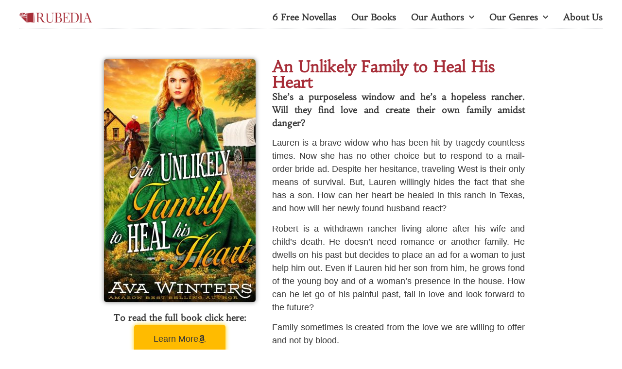

--- FILE ---
content_type: text/html; charset=UTF-8
request_url: https://rubedia.com/books/ava-winters/book23-preview/
body_size: 45367
content:
<!doctype html><html lang="en-US"><head><meta charset="UTF-8"><meta name="viewport" content="width=device-width, initial-scale=1"><link rel="profile" href="https://gmpg.org/xfn/11"><meta name='robots' content='index, follow, max-image-preview:large, max-snippet:-1, max-video-preview:-1' /><title>An Unlikely Family to Heal His Heart (Preview)</title><meta name="description" content="She’s a purposeless window and he’s a hopeless rancher. Will they find love and create their own family amidst danger?" /><link rel="canonical" href="https://rubedia.com/books/ava-winters/book23-preview/" /><meta property="og:locale" content="en_US" /><meta property="og:type" content="article" /><meta property="og:title" content="An Unlikely Family to Heal His Heart (Preview)" /><meta property="og:description" content="She’s a purposeless window and he’s a hopeless rancher. Will they find love and create their own family amidst danger?" /><meta property="og:url" content="https://rubedia.com/books/ava-winters/book23-preview/" /><meta property="og:site_name" content="Rubedia" /><meta property="article:modified_time" content="2021-04-09T14:09:46+00:00" /><meta property="og:image" content="https://rubedia.com/wp-content/uploads/2021/03/An-Unlikely-Family-to-Heal-His-Heart-Featured.jpg" /><meta name="twitter:card" content="summary_large_image" /> <script type="application/ld+json" class="yoast-schema-graph">{"@context":"https://schema.org","@graph":[{"@type":"WebPage","@id":"https://rubedia.com/books/ava-winters/book23-preview/","url":"https://rubedia.com/books/ava-winters/book23-preview/","name":"An Unlikely Family to Heal His Heart (Preview)","isPartOf":{"@id":"https://rubedia.com/#website"},"primaryImageOfPage":{"@id":"https://rubedia.com/books/ava-winters/book23-preview/#primaryimage"},"image":{"@id":"https://rubedia.com/books/ava-winters/book23-preview/#primaryimage"},"thumbnailUrl":"","datePublished":"2021-03-14T12:55:48+00:00","dateModified":"2021-04-09T14:09:46+00:00","description":"She’s a purposeless window and he’s a hopeless rancher. Will they find love and create their own family amidst danger?","breadcrumb":{"@id":"https://rubedia.com/books/ava-winters/book23-preview/#breadcrumb"},"inLanguage":"en-US","potentialAction":[{"@type":"ReadAction","target":["https://rubedia.com/books/ava-winters/book23-preview/"]}]},{"@type":"ImageObject","inLanguage":"en-US","@id":"https://rubedia.com/books/ava-winters/book23-preview/#primaryimage","url":"","contentUrl":""},{"@type":"BreadcrumbList","@id":"https://rubedia.com/books/ava-winters/book23-preview/#breadcrumb","itemListElement":[{"@type":"ListItem","position":1,"name":"Home","item":"https://rubedia.com/"},{"@type":"ListItem","position":2,"name":"Book Pages","item":"https://rubedia.com/books/"},{"@type":"ListItem","position":3,"name":"Ava Winters","item":"https://rubedia.com/books/ava-winters/"},{"@type":"ListItem","position":4,"name":"An Unlikely Family to Heal His Heart (Preview)"}]},{"@type":"WebSite","@id":"https://rubedia.com/#website","url":"https://rubedia.com/","name":"Rubedia","description":"Publishing House - Lose yourself in a tale worth every page turn.","publisher":{"@id":"https://rubedia.com/#organization"},"potentialAction":[{"@type":"SearchAction","target":{"@type":"EntryPoint","urlTemplate":"https://rubedia.com/?s={search_term_string}"},"query-input":{"@type":"PropertyValueSpecification","valueRequired":true,"valueName":"search_term_string"}}],"inLanguage":"en-US"},{"@type":"Organization","@id":"https://rubedia.com/#organization","name":"Rubedia","url":"https://rubedia.com/","logo":{"@type":"ImageObject","inLanguage":"en-US","@id":"https://rubedia.com/#/schema/logo/image/","url":"https://rubedia.com/wp-content/uploads/2020/07/rubedia_logo_name_heart_250_47.png","contentUrl":"https://rubedia.com/wp-content/uploads/2020/07/rubedia_logo_name_heart_250_47.png","width":250,"height":47,"caption":"Rubedia"},"image":{"@id":"https://rubedia.com/#/schema/logo/image/"}}]}</script> <link rel="alternate" type="application/rss+xml" title="Rubedia &raquo; Feed" href="https://rubedia.com/feed/" /><link rel="alternate" type="application/rss+xml" title="Rubedia &raquo; Comments Feed" href="https://rubedia.com/comments/feed/" /><link rel="alternate" type="application/rss+xml" title="Rubedia &raquo; An Unlikely Family to Heal His Heart (Preview) Comments Feed" href="https://rubedia.com/books/ava-winters/book23-preview/feed/" /><link rel="alternate" title="oEmbed (JSON)" type="application/json+oembed" href="https://rubedia.com/wp-json/oembed/1.0/embed?url=https%3A%2F%2Frubedia.com%2Fbooks%2Fava-winters%2Fbook23-preview%2F" /><link rel="alternate" title="oEmbed (XML)" type="text/xml+oembed" href="https://rubedia.com/wp-json/oembed/1.0/embed?url=https%3A%2F%2Frubedia.com%2Fbooks%2Fava-winters%2Fbook23-preview%2F&#038;format=xml" /><link data-optimized="2" rel="stylesheet" href="https://rubedia.com/wp-content/litespeed/css/d89e5043776bf64aead4df9c4003a435.css?ver=53a37" /> <script src="https://rubedia.com/wp-includes/js/jquery/jquery.min.js?ver=3.7.1" id="jquery-core-js" type="f7c306221afc76b793ae8166-text/javascript"></script> <script data-optimized="1" src="https://rubedia.com/wp-content/litespeed/js/c81c74c1bdecdb5100155c7a7920bd38.js?ver=87bca" id="jquery-migrate-js" defer data-deferred="1" type="f7c306221afc76b793ae8166-text/javascript"></script> <script data-optimized="1" id="search-filter-plugin-build-js-extra" src="[data-uri]" defer type="f7c306221afc76b793ae8166-text/javascript"></script> <script data-optimized="1" src="https://rubedia.com/wp-content/litespeed/js/734d9e20bc2211884687d53207e50e0c.js?ver=20f95" id="search-filter-plugin-build-js" defer data-deferred="1" type="f7c306221afc76b793ae8166-text/javascript"></script> <script src="https://rubedia.com/wp-content/plugins/search-filter-pro/public/assets/js/chosen.jquery.min.js?ver=2.5.14" id="search-filter-plugin-chosen-js" type="f7c306221afc76b793ae8166-text/javascript"></script> <script data-optimized="1" id="ecs_ajax_load-js-extra" src="[data-uri]" defer type="f7c306221afc76b793ae8166-text/javascript"></script> <script data-optimized="1" src="https://rubedia.com/wp-content/litespeed/js/5183355a2ce983d5e19829d1807d46a1.js?ver=9d926" id="ecs_ajax_load-js" defer data-deferred="1" type="f7c306221afc76b793ae8166-text/javascript"></script> <script data-optimized="1" src="https://rubedia.com/wp-content/litespeed/js/b221587192287cdc2970cf3f4cc052b7.js?ver=1e13e" id="libs-frontend-js" defer data-deferred="1" type="f7c306221afc76b793ae8166-text/javascript"></script> <script data-optimized="1" id="sib-front-js-js-extra" src="[data-uri]" defer type="f7c306221afc76b793ae8166-text/javascript"></script> <script data-optimized="1" src="https://rubedia.com/wp-content/litespeed/js/c4902b8bd12a47b9c3400a9bd07e6087.js?ver=95948" id="sib-front-js-js" defer data-deferred="1" type="f7c306221afc76b793ae8166-text/javascript"></script> <script data-optimized="1" src="https://rubedia.com/wp-content/litespeed/js/d8906a97a82b11e445cbc0eb8e730d74.js?ver=b3ce5" id="ecs-script-js" defer data-deferred="1" type="f7c306221afc76b793ae8166-text/javascript"></script> <link rel="https://api.w.org/" href="https://rubedia.com/wp-json/" /><link rel="alternate" title="JSON" type="application/json" href="https://rubedia.com/wp-json/wp/v2/books/1022" /><link rel="EditURI" type="application/rsd+xml" title="RSD" href="https://rubedia.com/xmlrpc.php?rsd" /><link rel='shortlink' href='https://rubedia.com/?p=1022' /><meta name="generator" content="Elementor 3.33.1; features: additional_custom_breakpoints; settings: css_print_method-external, google_font-enabled, font_display-auto">
 <script src="[data-uri]" defer type="f7c306221afc76b793ae8166-text/javascript"></script>  <script data-optimized="1" type="f7c306221afc76b793ae8166-text/javascript" src="https://rubedia.com/wp-content/litespeed/js/665595d51c8db82278764bea71ac3e52.js?ver=c3e52" defer data-deferred="1"></script> <script data-optimized="1" type="f7c306221afc76b793ae8166-text/javascript" src="[data-uri]" defer></script><script data-optimized="1" type="f7c306221afc76b793ae8166-text/javascript" src="https://rubedia.com/wp-content/litespeed/js/7c614543cee2d20016fe0d4b13327859.js?ver=27859" defer data-deferred="1"></script> <script data-optimized="1" type="f7c306221afc76b793ae8166-text/javascript" src="[data-uri]" defer></script> <meta name="theme-color" content="#FFFFFF"><link rel="icon" href="https://rubedia.com/wp-content/uploads/2019/01/cropped-Rubedia_logo_512_5112-150x150.png" sizes="32x32" /><link rel="icon" href="https://rubedia.com/wp-content/uploads/2019/01/cropped-Rubedia_logo_512_5112-300x300.png" sizes="192x192" /><link rel="apple-touch-icon" href="https://rubedia.com/wp-content/uploads/2019/01/cropped-Rubedia_logo_512_5112-300x300.png" /><meta name="msapplication-TileImage" content="https://rubedia.com/wp-content/uploads/2019/01/cropped-Rubedia_logo_512_5112-300x300.png" /></head><body class="wp-singular books-template-default single single-books postid-1022 wp-custom-logo wp-embed-responsive wp-theme-hello-elementor hello-elementor-default elementor-default elementor-kit-41 elementor-page-1359"><noscript><iframe src="https://www.googletagmanager.com/ns.html?id=GTM-WK4V6FL"
height="0" width="0" style="display:none;visibility:hidden"></iframe></noscript><a class="skip-link screen-reader-text" href="#content">Skip to content</a><header data-elementor-type="header" data-elementor-id="1355" class="elementor elementor-1355 elementor-location-header" data-elementor-post-type="elementor_library"><footer class="elementor-section elementor-top-section elementor-element elementor-element-54a8c6c elementor-section-content-bottom elementor-section-height-min-height elementor-section-boxed elementor-section-height-default elementor-section-items-middle" data-id="54a8c6c" data-element_type="section"><div class="elementor-container elementor-column-gap-default"><div class="elementor-column elementor-col-100 elementor-top-column elementor-element elementor-element-9dac001" data-id="9dac001" data-element_type="column"><div class="elementor-widget-wrap elementor-element-populated"><div class="elementor-element elementor-element-249020d elementor-widget__width-auto elementor-widget elementor-widget-theme-site-logo elementor-widget-image" data-id="249020d" data-element_type="widget" data-widget_type="theme-site-logo.default"><div class="elementor-widget-container">
<a href="https://rubedia.com">
<img fetchpriority="high" width="803" height="113" src="https://rubedia.com/wp-content/uploads/2021/02/Rubedia_a72e38_803_113.png" class="attachment-full size-full wp-image-12966" alt="Rubedia logo" />				</a></div></div><div class="elementor-element elementor-element-8e46d9d elementor-nav-menu__align-end elementor-nav-menu--dropdown-mobile elementor-nav-menu--stretch elementor-nav-menu__text-align-center elementor-widget__width-auto elementor-nav-menu--toggle elementor-nav-menu--burger elementor-widget elementor-widget-nav-menu" data-id="8e46d9d" data-element_type="widget" data-settings="{&quot;full_width&quot;:&quot;stretch&quot;,&quot;submenu_icon&quot;:{&quot;value&quot;:&quot;&lt;i class=\&quot;fas fa-chevron-down\&quot;&gt;&lt;\/i&gt;&quot;,&quot;library&quot;:&quot;fa-solid&quot;},&quot;layout&quot;:&quot;horizontal&quot;,&quot;toggle&quot;:&quot;burger&quot;}" data-widget_type="nav-menu.default"><div class="elementor-widget-container"><nav aria-label="Menu" class="elementor-nav-menu--main elementor-nav-menu__container elementor-nav-menu--layout-horizontal e--pointer-none"><ul id="menu-1-8e46d9d" class="elementor-nav-menu"><li class="menu-item menu-item-type-post_type menu-item-object-promotions menu-item-9483"><a href="https://rubedia.com/promotions/free-wholesome-romantic-novellas/" class="elementor-item">6 Free Novellas</a></li><li class="menu-item menu-item-type-post_type_archive menu-item-object-books menu-item-6747"><a href="https://rubedia.com/books/" class="elementor-item">Our Books</a></li><li class="menu-item menu-item-type-custom menu-item-object-custom menu-item-has-children menu-item-4445"><a href="#" class="elementor-item elementor-item-anchor">Our Authors</a><ul class="sub-menu elementor-nav-menu--dropdown"><li class="menu-item menu-item-type-post_type menu-item-object-authors menu-item-4443"><a href="https://rubedia.com/authors/chloe-carley/" class="elementor-sub-item">Chloe Carley</a></li><li class="menu-item menu-item-type-post_type menu-item-object-authors menu-item-4444"><a href="https://rubedia.com/authors/ava-winters/" class="elementor-sub-item">Ava Winters</a></li><li class="menu-item menu-item-type-post_type menu-item-object-authors menu-item-4442"><a href="https://rubedia.com/authors/lydia-olson/" class="elementor-sub-item">Lydia Olson</a></li><li class="menu-item menu-item-type-post_type menu-item-object-authors menu-item-4441"><a href="https://rubedia.com/authors/olivia-haywood/" class="elementor-sub-item">Olivia Haywood</a></li><li class="menu-item menu-item-type-post_type menu-item-object-authors menu-item-8153"><a href="https://rubedia.com/authors/nora-j-callaway/" class="elementor-sub-item">Nora J. Callaway</a></li><li class="menu-item menu-item-type-post_type menu-item-object-authors menu-item-10443"><a href="https://rubedia.com/authors/sally-m-ross/" class="elementor-sub-item">Sally M. Ross</a></li><li class="menu-item menu-item-type-post_type menu-item-object-authors menu-item-13112"><a href="https://rubedia.com/authors/hannah-lee-davis/" class="elementor-sub-item">Hannah Lee Davis</a></li><li class="menu-item menu-item-type-post_type menu-item-object-authors menu-item-9994"><a href="https://rubedia.com/authors/zachary-mccrae/" class="elementor-sub-item">Zachary McCrae</a></li><li class="menu-item menu-item-type-post_type menu-item-object-authors menu-item-14220"><a href="https://rubedia.com/authors/ej-west/" class="elementor-sub-item">E.J. West</a></li><li class="menu-item menu-item-type-post_type menu-item-object-authors menu-item-16262"><a href="https://rubedia.com/authors/valentina-lovelace/" class="elementor-sub-item">Valentina Lovelace</a></li></ul></li><li class="menu-item menu-item-type-custom menu-item-object-custom menu-item-has-children menu-item-4523"><a href="#" class="elementor-item elementor-item-anchor">Our Genres</a><ul class="sub-menu elementor-nav-menu--dropdown"><li class="menu-item menu-item-type-taxonomy menu-item-object-genre menu-item-4524"><a href="https://rubedia.com/genre/christian-historical-romance/" class="elementor-sub-item">Christian Romance</a></li><li class="menu-item menu-item-type-taxonomy menu-item-object-genre menu-item-4525"><a href="https://rubedia.com/genre/western-historical-romance/" class="elementor-sub-item">Western Romance</a></li><li class="menu-item menu-item-type-taxonomy menu-item-object-genre menu-item-9995"><a href="https://rubedia.com/genre/western-adventure/" class="elementor-sub-item">Western Adventure</a></li></ul></li><li class="menu-item menu-item-type-post_type menu-item-object-page menu-item-9314"><a href="https://rubedia.com/about-us/" class="elementor-item">About Us</a></li></ul></nav><div class="elementor-menu-toggle" role="button" tabindex="0" aria-label="Menu Toggle" aria-expanded="false">
<i aria-hidden="true" role="presentation" class="elementor-menu-toggle__icon--open eicon-menu-bar"></i><i aria-hidden="true" role="presentation" class="elementor-menu-toggle__icon--close eicon-close"></i></div><nav class="elementor-nav-menu--dropdown elementor-nav-menu__container" aria-hidden="true"><ul id="menu-2-8e46d9d" class="elementor-nav-menu"><li class="menu-item menu-item-type-post_type menu-item-object-promotions menu-item-9483"><a href="https://rubedia.com/promotions/free-wholesome-romantic-novellas/" class="elementor-item" tabindex="-1">6 Free Novellas</a></li><li class="menu-item menu-item-type-post_type_archive menu-item-object-books menu-item-6747"><a href="https://rubedia.com/books/" class="elementor-item" tabindex="-1">Our Books</a></li><li class="menu-item menu-item-type-custom menu-item-object-custom menu-item-has-children menu-item-4445"><a href="#" class="elementor-item elementor-item-anchor" tabindex="-1">Our Authors</a><ul class="sub-menu elementor-nav-menu--dropdown"><li class="menu-item menu-item-type-post_type menu-item-object-authors menu-item-4443"><a href="https://rubedia.com/authors/chloe-carley/" class="elementor-sub-item" tabindex="-1">Chloe Carley</a></li><li class="menu-item menu-item-type-post_type menu-item-object-authors menu-item-4444"><a href="https://rubedia.com/authors/ava-winters/" class="elementor-sub-item" tabindex="-1">Ava Winters</a></li><li class="menu-item menu-item-type-post_type menu-item-object-authors menu-item-4442"><a href="https://rubedia.com/authors/lydia-olson/" class="elementor-sub-item" tabindex="-1">Lydia Olson</a></li><li class="menu-item menu-item-type-post_type menu-item-object-authors menu-item-4441"><a href="https://rubedia.com/authors/olivia-haywood/" class="elementor-sub-item" tabindex="-1">Olivia Haywood</a></li><li class="menu-item menu-item-type-post_type menu-item-object-authors menu-item-8153"><a href="https://rubedia.com/authors/nora-j-callaway/" class="elementor-sub-item" tabindex="-1">Nora J. Callaway</a></li><li class="menu-item menu-item-type-post_type menu-item-object-authors menu-item-10443"><a href="https://rubedia.com/authors/sally-m-ross/" class="elementor-sub-item" tabindex="-1">Sally M. Ross</a></li><li class="menu-item menu-item-type-post_type menu-item-object-authors menu-item-13112"><a href="https://rubedia.com/authors/hannah-lee-davis/" class="elementor-sub-item" tabindex="-1">Hannah Lee Davis</a></li><li class="menu-item menu-item-type-post_type menu-item-object-authors menu-item-9994"><a href="https://rubedia.com/authors/zachary-mccrae/" class="elementor-sub-item" tabindex="-1">Zachary McCrae</a></li><li class="menu-item menu-item-type-post_type menu-item-object-authors menu-item-14220"><a href="https://rubedia.com/authors/ej-west/" class="elementor-sub-item" tabindex="-1">E.J. West</a></li><li class="menu-item menu-item-type-post_type menu-item-object-authors menu-item-16262"><a href="https://rubedia.com/authors/valentina-lovelace/" class="elementor-sub-item" tabindex="-1">Valentina Lovelace</a></li></ul></li><li class="menu-item menu-item-type-custom menu-item-object-custom menu-item-has-children menu-item-4523"><a href="#" class="elementor-item elementor-item-anchor" tabindex="-1">Our Genres</a><ul class="sub-menu elementor-nav-menu--dropdown"><li class="menu-item menu-item-type-taxonomy menu-item-object-genre menu-item-4524"><a href="https://rubedia.com/genre/christian-historical-romance/" class="elementor-sub-item" tabindex="-1">Christian Romance</a></li><li class="menu-item menu-item-type-taxonomy menu-item-object-genre menu-item-4525"><a href="https://rubedia.com/genre/western-historical-romance/" class="elementor-sub-item" tabindex="-1">Western Romance</a></li><li class="menu-item menu-item-type-taxonomy menu-item-object-genre menu-item-9995"><a href="https://rubedia.com/genre/western-adventure/" class="elementor-sub-item" tabindex="-1">Western Adventure</a></li></ul></li><li class="menu-item menu-item-type-post_type menu-item-object-page menu-item-9314"><a href="https://rubedia.com/about-us/" class="elementor-item" tabindex="-1">About Us</a></li></ul></nav></div></div></div></div></div></footer></header><div data-elementor-type="single-post" data-elementor-id="1359" class="elementor elementor-1359 elementor-location-single post-1022 books type-books status-publish has-post-thumbnail hentry page_type-preview" data-elementor-post-type="elementor_library"><section class="elementor-section elementor-top-section elementor-element elementor-element-75100e7a elementor-section-boxed elementor-section-height-default elementor-section-height-default" data-id="75100e7a" data-element_type="section"><div class="elementor-container elementor-column-gap-default"><div class="elementor-column elementor-col-100 elementor-top-column elementor-element elementor-element-8a7ac7d" data-id="8a7ac7d" data-element_type="column"><div class="elementor-widget-wrap elementor-element-populated"><div class="dce-fix-background-loop elementor-element elementor-element-530e1087 elementor-widget elementor-widget-dyncontel-acf-relation" data-id="530e1087" data-element_type="widget" data-widget_type="dyncontel-acf-relation.default"><div class="elementor-widget-container"><div class="dce-acf-relationship-natural"><div data-elementor-type="section" data-elementor-id="7236" class="elementor elementor-7236 dce-elementor-rendering-id-1 elementor-location-single" data-elementor-post-type="elementor_library"><div class="elementor-element elementor-element-8001219 e-flex e-con-boxed e-con e-parent" data-id="8001219" data-element_type="container"><div class="e-con-inner"><div class="elementor-element elementor-element-afc86be e-con-full e-flex e-con e-child" data-id="afc86be" data-element_type="container"><div class="elementor-element elementor-element-9643a97 dce_masking-none elementor-widget elementor-widget-image" data-id="9643a97" data-element_type="widget" data-widget_type="image.default"><div class="elementor-widget-container">
<a href="https://go.avawinters.com/ws-book23">
<img src="https://rubedia.com/wp-content/uploads/elementor/thumbs/An-Unlikely-Family-to-Heal-His-Heart-500_800-q02zlpotpomaalo7v1zhfzsoxgn70y15je0iit05c0.jpg" title="An Unlikely Family to Heal His Heart 500_800" alt="An Unlikely Family to Heal His Heart" loading="lazy" />								</a></div></div><div class="elementor-element elementor-element-9d8acd4 e-con-full e-flex e-con e-child" data-id="9d8acd4" data-element_type="container" data-settings="{&quot;enabled_visibility&quot;:&quot;yes&quot;,&quot;dce_visibility_selected&quot;:&quot;yes&quot;}"><div class="elementor-element elementor-element-c6b2a19 e-con-full e-flex e-con e-child" data-id="c6b2a19" data-element_type="container"><div class="elementor-element elementor-element-bcbf99c elementor-widget elementor-widget-heading" data-id="bcbf99c" data-element_type="widget" data-widget_type="heading.default"><div class="elementor-widget-container">
<span class="elementor-heading-title elementor-size-default">To read the full book click here:</span></div></div><div class="elementor-element elementor-element-bb58718 elementor-align-center elementor-widget elementor-widget-button" data-id="bb58718" data-element_type="widget" id="in-book-description" data-widget_type="button.default"><div class="elementor-widget-container"><div class="elementor-button-wrapper">
<a class="elementor-button elementor-button-link elementor-size-lg" href="https://go.avawinters.com/ws-book23" target="_blank">
<span class="elementor-button-content-wrapper">
<span class="elementor-button-icon">
<i aria-hidden="true" class="fab fa-amazon"></i>			</span>
<span class="elementor-button-text">Learn More</span>
</span>
</a></div></div></div></div></div></div><div class="elementor-element elementor-element-a4a0dbf e-con-full e-flex e-con e-child" data-id="a4a0dbf" data-element_type="container"><div class="elementor-element elementor-element-788af27 elementor-widget elementor-widget-heading" data-id="788af27" data-element_type="widget" data-widget_type="heading.default"><div class="elementor-widget-container"><h2 class="elementor-heading-title elementor-size-default">An Unlikely Family to Heal His Heart</h2></div></div><div class="elementor-element elementor-element-a2a836f elementor-widget elementor-widget-text-editor" data-id="a2a836f" data-element_type="widget" data-widget_type="text-editor.default"><div class="elementor-widget-container"><p>She’s a purposeless window and he’s a hopeless rancher. Will they find love and create their own family amidst danger?</p></div></div><div class="elementor-element elementor-element-5e2e570 elementor-widget elementor-widget-text-editor" data-id="5e2e570" data-element_type="widget" data-widget_type="text-editor.default"><div class="elementor-widget-container"><p>Lauren is a brave widow who has been hit by tragedy countless times. Now she has no other choice but to respond to a mail-order bride ad. Despite her hesitance, traveling West is their only means of survival. But, Lauren willingly hides the fact that she has a son. How can her heart be healed in this ranch in Texas, and how will her newly found husband react?</p><p>Robert is a withdrawn rancher living alone after his wife and child’s death. He doesn’t need romance or another family. He dwells on his past but decides to place an ad for a woman to just help him out. Even if Lauren hid her son from him, he grows fond of the young boy and of a woman’s presence in the house. How can he let go of his painful past, fall in love and look forward to the future?</p><p>Family sometimes is created from the love we are willing to offer and not by blood.</p><p>When a man who wants nothing more than to steal their happiness arrives, how will they find the love they deserve?</p></div></div><div class="dce-fix-background-loop elementor-element elementor-element-8d70b2e elementor-widget elementor-widget-dyncontel-acf-relation" data-id="8d70b2e" data-element_type="widget" data-widget_type="dyncontel-acf-relation.default"><div class="elementor-widget-container"><div class="dce-acf-relationship-natural"><div data-elementor-type="section" data-elementor-id="1340" class="elementor elementor-1340 dce-elementor-rendering-id-2 elementor-location-single" data-elementor-post-type="elementor_library"><section class="elementor-section elementor-top-section elementor-element elementor-element-548f44a2 elementor-section-boxed elementor-section-height-default elementor-section-height-default" data-id="548f44a2" data-element_type="section"><div class="elementor-container elementor-column-gap-default"><div class="elementor-column elementor-col-100 elementor-top-column elementor-element elementor-element-19c4cd8" data-id="19c4cd8" data-element_type="column"><div class="elementor-widget-wrap elementor-element-populated"><section class="elementor-section elementor-inner-section elementor-element elementor-element-4e62cd41 elementor-section-boxed elementor-section-height-default elementor-section-height-default" data-id="4e62cd41" data-element_type="section"><div class="elementor-background-overlay"></div><div class="elementor-container elementor-column-gap-default"><div class="elementor-column elementor-col-50 elementor-inner-column elementor-element elementor-element-494f8f0c" data-id="494f8f0c" data-element_type="column"><div class="elementor-widget-wrap elementor-element-populated"><div class="elementor-element elementor-element-2095fc2c dce_masking-none elementor-widget elementor-widget-image" data-id="2095fc2c" data-element_type="widget" data-widget_type="image.default"><div class="elementor-widget-container">
<a href="https://rubedia.com/authors/ava-winters/">
<img src="https://rubedia.com/wp-content/uploads/elementor/thumbs/Ava-Winters-1000_1000-rf3eu4fahz5uto6cnbshjwik6co2lvv0c5spuc0xz4.jpg" title="Ava Winters" alt="Ava-Winters" loading="lazy" />								</a></div></div></div></div><div class="elementor-column elementor-col-50 elementor-inner-column elementor-element elementor-element-7c3daa13" data-id="7c3daa13" data-element_type="column"><div class="elementor-widget-wrap elementor-element-populated"><div data-dce-title-color="#54595F" class="elementor-element elementor-element-489bd6d elementor-widget elementor-widget-heading" data-id="489bd6d" data-element_type="widget" data-widget_type="heading.default"><div class="elementor-widget-container"><h2 class="elementor-heading-title elementor-size-default">Written by:</h2></div></div><div class="elementor-element elementor-element-4ea9f959 elementor-widget elementor-widget-heading" data-id="4ea9f959" data-element_type="widget" data-widget_type="heading.default"><div class="elementor-widget-container"><h2 class="elementor-heading-title elementor-size-default"><a href="https://rubedia.com/authors/ava-winters/">Ava Winters</a></h2></div></div><div data-dce-title-color="#373737" class="elementor-element elementor-element-152daf73 elementor-widget elementor-widget-heading" data-id="152daf73" data-element_type="widget" data-widget_type="heading.default"><div class="elementor-widget-container"><h2 class="elementor-heading-title elementor-size-default">Western Historical Romance Author</h2></div></div><div data-dce-title-color="#006BFF" class="elementor-element elementor-element-8578e94 elementor-widget elementor-widget-heading" data-id="8578e94" data-element_type="widget" data-widget_type="heading.default"><div class="elementor-widget-container"><div class="elementor-heading-title elementor-size-default"><a href="https://rubedia.com/authors/ava-winters/">› Visit the list of my Books</a></div></div></div></div></div></div></section></div></div></div></section></div></div></div></div></div></div></div><section class="dce-visibility-event elementor-section elementor-top-section elementor-element elementor-element-3b5b9bd1 elementor-section-boxed elementor-section-height-default elementor-section-height-default" data-id="3b5b9bd1" data-element_type="section" data-settings="{&quot;enabled_visibility&quot;:&quot;yes&quot;,&quot;dce_visibility_selected&quot;:&quot;yes&quot;}"><div class="elementor-container elementor-column-gap-default"><div class="elementor-column elementor-col-100 elementor-top-column elementor-element elementor-element-4305350f" data-id="4305350f" data-element_type="column" data-settings="{&quot;background_background&quot;:&quot;classic&quot;}"><div class="elementor-widget-wrap elementor-element-populated"><div class="elementor-element elementor-element-6cd1e5a1 elementor-widget-divider--view-line_icon elementor-view-default elementor-widget-divider--element-align-center elementor-widget elementor-widget-divider" data-id="6cd1e5a1" data-element_type="widget" data-widget_type="divider.default"><div class="elementor-widget-container"><div class="elementor-divider">
<span class="elementor-divider-separator"><div class="elementor-icon elementor-divider__element">
<i aria-hidden="true" class="far fa-bookmark"></i></div>
</span></div></div></div><section class="elementor-section elementor-inner-section elementor-element elementor-element-149c22e7 elementor-section-full_width animated-slow elementor-section-height-default elementor-section-height-default elementor-invisible" data-id="149c22e7" data-element_type="section" id="slide-down-widget" data-settings="{&quot;sticky&quot;:&quot;top&quot;,&quot;background_background&quot;:&quot;classic&quot;,&quot;enabled_visibility&quot;:&quot;yes&quot;,&quot;animation&quot;:&quot;slideInDown&quot;,&quot;animation_delay&quot;:10000,&quot;sticky_parent&quot;:&quot;yes&quot;,&quot;dce_visibility_selected&quot;:&quot;yes&quot;,&quot;sticky_on&quot;:[&quot;desktop&quot;,&quot;tablet&quot;,&quot;mobile&quot;],&quot;sticky_offset&quot;:0,&quot;sticky_effects_offset&quot;:0,&quot;sticky_anchor_link_offset&quot;:0}"><div class="elementor-container elementor-column-gap-default"><div class="elementor-column elementor-col-33 elementor-inner-column elementor-element elementor-element-7dd8fce3" data-id="7dd8fce3" data-element_type="column"><div class="elementor-widget-wrap elementor-element-populated"><div class="elementor-element elementor-element-54d4b161 dce_masking-none elementor-widget elementor-widget-image" data-id="54d4b161" data-element_type="widget" data-widget_type="image.default"><div class="elementor-widget-container">
<a href="https://go.avawinters.com/ws-book23">
<img src="https://rubedia.com/wp-content/uploads/elementor/thumbs/An-Unlikely-Family-to-Heal-His-Heart-500_800-q02zlpotpojs9ldcsbsnwq4n8jgpf1by41u1lsacxs.jpg" title="An Unlikely Family to Heal His Heart 500_800" alt="An Unlikely Family to Heal His Heart" loading="lazy" />								</a></div></div></div></div><div class="elementor-column elementor-col-33 elementor-inner-column elementor-element elementor-element-5c8b2889" data-id="5c8b2889" data-element_type="column"><div class="elementor-widget-wrap elementor-element-populated"><div class="elementor-element elementor-element-8f767df elementor-widget elementor-widget-dce-tokens" data-id="8f767df" data-element_type="widget" data-widget_type="dce-tokens.default"><div class="elementor-widget-container"><div class="dce-tokens"><p><strong>"<a href="https://go.avawinters.com/ws-book23" target="_blank" rel="noopener">An Unlikely Family to Heal His Heart</a>"</strong></p></div></div></div><div class="elementor-element elementor-element-5565e910 elementor-star-rating--align-end elementor-widget__width-initial elementor-widget-mobile__width-initial elementor-star-rating-mobile--align-center elementor--star-style-star_fontawesome elementor-widget elementor-widget-star-rating" data-id="5565e910" data-element_type="widget" data-widget_type="star-rating.default"><div class="elementor-widget-container"><div class="elementor-star-rating__wrapper"><div class="elementor-star-rating" itemtype="http://schema.org/Rating" itemscope="" itemprop="reviewRating">
<i class="elementor-star-full" aria-hidden="true">&#xE934;</i><i class="elementor-star-full" aria-hidden="true">&#xE934;</i><i class="elementor-star-full" aria-hidden="true">&#xE934;</i><i class="elementor-star-full" aria-hidden="true">&#xE934;</i><i class="elementor-star-4" aria-hidden="true">&#xE934;</i>				<span itemprop="ratingValue" class="elementor-screen-only">Rated 4.4 out of 5</span></div></div></div></div><div class="elementor-element elementor-element-fa5212e elementor-align-left elementor-mobile-align-right elementor-widget-mobile__width-initial elementor-hidden-desktop elementor-hidden-tablet elementor-widget elementor-widget-button" data-id="fa5212e" data-element_type="widget" data-widget_type="button.default"><div class="elementor-widget-container"><div class="dce-animations"><div class="elementor-button-wrapper">
<a class="elementor-button elementor-button-link elementor-size-xs" href="https://go.avawinters.com/ws-book23">
<span class="elementor-button-content-wrapper">
<span class="elementor-button-icon">
<i aria-hidden="true" class="fab fa-amazon"></i>			</span>
<span class="elementor-button-text">Learn More</span>
</span>
</a></div></div></div></div><div data-dce-text-color="#006BFF" class="elementor-element elementor-element-3f5d9566 elementor-widget__width-initial elementor-widget-mobile__width-initial elementor-widget elementor-widget-dce-tokens" data-id="3f5d9566" data-element_type="widget" data-widget_type="dce-tokens.default"><div class="elementor-widget-container"><div class="dce-tokens"><p>4.4/5 (451 ratings)</p></div></div></div></div></div><div class="elementor-column elementor-col-33 elementor-inner-column elementor-element elementor-element-54dcf1e1 elementor-hidden-mobile" data-id="54dcf1e1" data-element_type="column"><div class="elementor-widget-wrap elementor-element-populated"><div class="elementor-element elementor-element-7ac436d9 elementor-align-left elementor-widget elementor-widget-button" data-id="7ac436d9" data-element_type="widget" data-widget_type="button.default"><div class="elementor-widget-container"><div class="dce-animations"><div class="elementor-button-wrapper">
<a class="elementor-button elementor-button-link elementor-size-xs" href="https://go.avawinters.com/ws-book23">
<span class="elementor-button-content-wrapper">
<span class="elementor-button-icon">
<i aria-hidden="true" class="fab fa-amazon"></i>			</span>
<span class="elementor-button-text">Learn More</span>
</span>
</a></div></div></div></div></div></div></div></section><section class="elementor-section elementor-inner-section elementor-element elementor-element-1bff0ba0 elementor-section-boxed elementor-section-height-default elementor-section-height-default" data-id="1bff0ba0" data-element_type="section"><div class="elementor-container elementor-column-gap-default"><div class="elementor-column elementor-col-100 elementor-inner-column elementor-element elementor-element-2ee83775" data-id="2ee83775" data-element_type="column"><div class="elementor-widget-wrap elementor-element-populated"><div class="elementor-element elementor-element-9e39194 elementor-widget elementor-widget-text-editor" data-id="9e39194" data-element_type="widget" data-widget_type="text-editor.default"><div class="elementor-widget-container"><div class="thrv_wrapper thrv_text_element" data-tag="h1"><div class="thrv_wrapper thrv_text_element" data-tag="h1"><div class="thrv_wrapper thrv_text_element" data-tag="h1"><div class="thrv_wrapper thrv_text_element" data-tag="h1"><div class="thrv_wrapper thrv_text_element" data-tag="h1"><div class="thrv_wrapper thrv_text_element" data-tag="h1"><div class="thrv_wrapper thrv_text_element" data-tag="h1"><div class="thrv_wrapper thrv_text_element" data-tag="h1"><div class="thrv_wrapper thrv_text_element" data-tag="h1"><div class="thrv_wrapper thrv_text_element" data-tag="h1"><h1 class="" style="text-align: center" data-css="tve-u-16ca8dd85ff">Chapter One</h1></div><div class="thrv_wrapper thrv_text_element tve_empty_dropzone" data-css="tve-u-165f2fcb893"><p><em>New York City, New York</em></p><p><em>1875</em></p><p>It was almost a year after Steve died that Lauren heard the latest in a lifetime of bad news.</p><p>The women at the textile factory, taking a break from producing their clothes and yarns, had all lined up. Many of them held hands with their young children, just as Lauren was. It was Friday, which meant it was time for them to receive their weekly salary.</p><p>“Attention,” said Wilfred O’Conner, the factory manager, projecting his voice through a bronze speaking-trumpet, giving it a thin, metallic sound. “Due to financial considerations, your weekly salary will be reduced from seven to five cents, effective immediately.”</p><p>The women at the factory erupted into a hopeless mumble. They felt powerless.</p><p>“How am I supposed to feed my daughter?” a woman asked one of the supervisors.</p><p>The supervisor simply shrugged. He was getting a pay cut, too. They were all in the same boat.</p><p>Lauren knew enough to keep her mouth shut.</p><p>Bad news seldom arrived at a good time. Under normal circumstances, she could handle a pay cut at the textile factory. She was a careful woman and always put money aside for a rainy day. The problem was it felt like the rainy days kept coming, with no end in sight.</p><p>It began with the fire. One day, she’d had two parents and a husband whom she loved. It was a wonderful time in her life—and, like most periods of bliss, it was ephemeral at best. Less than a month after the wedding, she’d lost those two parents after a building fire took both their lives. At the time, Lauren was at the farmer’s market, picking up produce, thinking the worst part of the day would be when she learned that strawberries weren’t in season.</p><p>Before she could even imagine recovering from the death of her parents, the economy had taken a sour turn, or at least that was how the papers described what happened. Truthfully, Lauren never fully understood what an “economy” was, exactly. She knew the term related to money and how people spent it, but people always spoke of it as if it was a kind of god that controlled all their lives. When this economy spirit was angry, things turned bad for everybody, then grew worse as people tightened their belts and prepared for things to fall even further.</p><p>But the wrath of the economy took her husband Steve’s store, which happened to coincide with the birth of Anthony, whom both Steve and Lauren adored with all their hearts. Fortunately, Lauren could take the loss of the store in stride because the couple had been blessed by Lauren’s parents, who had prepared for such an eventuality. They had saved money throughout their lives and it went straight to Lauren after their deaths, allowing her to stay afloat for a while. Knowing that such a reserve couldn’t last forever, she found herself a job at the textile factory, spending fourteen-hour days on her feet, making garments while keeping an eye on Anthony. She would return home at the end of the day, exhausted, but still with just enough energy to cook her family dinner and tell Anthony a story before bed.</p><p>With the textile factory providing a stable income, Lauren had felt like she had things under control, but Steve contracted smallpox and she realized how unstable things had truly been. Lauren had been vaccinated at an early age, but the immunity she conferred didn’t protect her from the agony she felt coming home each day from work, seeing her husband in a greater and greater state of suffering, and having to explain it away to Anthony, who was scared. Every night before she went to bed, Lauren prayed for the suffering to end.</p><p>And, eventually, it did.</p><p>When Lauren came home with Anthony to discover her husband had finally lost his battle with the disease, she broke down and cried for two days straight, only able to convince herself to eat because Anthony wasn’t particularly hungry and she didn’t want the food to go to waste.</p><p>And now, her meager wage was getting a significant cut. Lauren could feel the tension in the room as all the women were wondering the same thing. Some even vocalized it.</p><p>“How am I supposed to live?” one asked.</p><p>And that was what it all came down to. Lauren was already living on a very tight budget. She was eating as cheaply as she could and, unless she wanted to sacrifice the roof over her head and live on the streets, she was stuck paying rent every month.</p><p>There was nothing Lauren could do about the pay cut, either. Arguing with O’Conner, or anyone with any power at the factory, was as futile as trying to convince the weather to change its course. The men in charge made the rules and they were fixed in place, unable to be changed until the men came up with new ones.</p><p>Lauren was left with two options: she could accept the pay cut with a smile and a “thank you,” or she could quit.</p><p>It didn’t take much mental arithmetic for her to realize that the two fewer cents she was receiving would make it difficult for her to continue living in her apartment anymore, but after she accepted the nickel (providing the requisite smile and words of appreciation) and went home, she put Anthony to bed and ran the calculations. No matter how she moved the numbers around, five cents a week would not be enough to support both her and her child in her one-bedroom apartment.</p><p>With this realization, she broke down and cried at the small kitchen table in the dining room, beside the kitchen that was large enough to cook simple meals and nothing more, while Anthony slept soundly in the home’s single bedroom.</p><p>She put on a coat and checked in on her son to make sure that he was asleep, then walked out of her apartment, down the street and through the rain, to her mother-in-law’s place.</p><p>Sofia Barrett was a widow who hadn’t been particularly close with Lauren until Steve died. With no other children to her name and a husband who was long gone, Sofia needed somebody to care for and look after. As Lauren had been in need of anyone to lean on at that time, they’d formed a strong bond—almost as close as the one Lauren had had with her own mother.</p><p>“Hello?” Sofia opened the door a crack.</p><p>Tears in her eyes, Lauren said hello back and Sofia let her in, offering her a seat and some hot tea, which Lauren gladly accepted.</p><p>“What’s the matter, dear?” Sofia asked. She had filled an old kettle with water and placed it on the iron stove top, lighting a match and tossing it into the charcoal below.</p><p>Lauren watched her mother-in-law and admired her ability to seem so strong in the face of a life that was full of challenges. Sofia didn’t seem happy, necessarily, but she had a sense of acceptance that allowed her to keep moving forward and provide stability for both herself and those around her.</p><p>“They cut my pay at the factory,” Lauren said. “I won’t be able to make rent.”</p><p>While the kettle heated, Sofia sat on the wooden chair across from Lauren, placing her hand on her knee as an act of compassion.</p><p>“I’m sorry,” she said in that calm voice of hers. There was no false reassurance, only a hint of sympathy, which was why Lauren had come over. But with the sympathy came a dose of reality. “You’re a young woman with a child. I don’t foresee a way for you to support the two of you, at least not in times like these.”</p><p>Lauren was already starting to contemplate possible solutions, but none of them looked good. Sofia’s apartment was even smaller than Lauren’s and couldn’t support her moving in, though she expected Sofia would agree if asked. And there weren’t enough hours in the day for Sofia to get a second job. At four years of age, Anthony was too young to be trusted with the machinery at the factory. Perhaps if he was just a few years older, he would be able to work alongside her and they’d be able to generate enough revenue to keep up their way of life, but that wasn’t the current situation.</p><p>“What should I do?” Lauren asked. “If I can’t support Anthony and myself, what am I supposed to do?”</p><p>She knew the answer: move out of the apartment and into a shared residence. As she couldn’t properly care for Anthony on her own, she would be forced to place him in the local orphanage, where he could at least receive three full meals a day and be around other children his own age.</p><p>But how could she live away from her only child?</p><p>“I’m afraid the options you have aren’t to be envied,” Sofia admitted, looking back at the kettle, checking if any steam was beginning to come out of it. “But I do have something that I think you may wish to consider.”</p><p>She stood up and took the daily newspaper from her kitchen table, along with her reading glasses, and sat back down, flipping through it.</p><p>“Here it is.”</p><p>Her hands folded the paper in half and passed it to Lauren.</p><p>It was an advertisement for a mail-order bride service, complete with a label to cut out and mail in if she wished to apply.</p><p>“Is this a joke?” Lauren asked. “It was only last year that Steve died. How would I explain this to Anthony?”</p><p>“Do you think Steve would have wanted you to suffer like this?” Sofia asked. “He was destroyed when he had to close down the store and rely on you to support the family. That wasn’t what he wanted for you or for Anthony. He certainly wouldn’t want to see you like this.”</p><p>“But would he really wish for me to remarry?”</p><p>Sofia looked at her with a serious expression. “Lauren, my dear, let me talk to you as I would any other woman I care about. I love Steve and I cared about him deeply, but the longer you mourn, the worse it will be for Anthony. You’re young and you’re beautiful, but if you continue working at that factory, you won’t stay that way for long. And once your youth and beauty run out, you’ll have a difficult time finding yourself a husband.</p><p>“I missed my chance to remarry and look at me now,” she continued. “I’m living alone with nobody to care for me. I don’t want this for you. I want you to save yourself while you can. You may look back at this pay cut as the best thing that ever happened to you.”</p><p>It seemed ridiculous to Lauren. “But I can never love another as I did Steve.”</p><p>Sofia looked over at the kettle, at the steam coming out, and she rose to continue making the tea.</p><p>“This is not just about you,” she said. “Do you care about Anthony?”</p><p>“Of course.”</p><p>Sofia poured the hot water into two cups, steeping a tea bag back and forth between the two of them. “Perhaps you can’t love another, but maybe, for Anthony, you can find it in your heart to try.”</p><p>Sofia handed a cup of tea to Lauren and sat back down in the chair.</p><p>“I suggest you send something,” she went on. “Perhaps things will improve and you won’t need it, but it’s possible they won’t and you’ll be glad to have the option available.”</p><p>Sofia’s advice came from a place of love, but also regret. Lauren looked at the woman sitting across from her, sipping her tea, and wondered what Sofia spent her days doing. It must have been a lonely existence. What was more, it seemed as though Sofia looked back on her life and wished she had made different choices. Sofia was offering advice that she wished she’d had back when she was a young mother and her own husband died. Through Lauren, Sofia could have a second chance.</p><p>To refuse this would be to deny Sofia her second chance.</p><p>“Okay,” Lauren said. “I’ll do it.”</p><p align="center">***</p><p>It was two weeks later that Lauren started receiving letters in the mail from potential suitors. Many of them didn’t offer photographs or even much about themselves in their introductory letters and, as she didn’t have time to respond to very many, she had to be selective.</p><p>She asked Sofia for help going through them.</p><p>“What about this one?” Sofia asked, handing her a letter from a man who described himself as “a fisherman” and, as such, promised that Lauren “will never go hungry.”</p><p>“I’ll have to pass,” Lauren said. “I don’t care for fish.”</p><p>Sofia pulled another one out, from a man who worked in a lumberyard and hunted for sport.</p><p>Again, Lauren dismissed the offer.</p><p>“Honey,” Sofia said, “you need to realize that men, on the whole, are very much the same. Except, of course, for my Steve, God rest his soul. Stop being so picky and choose one of the letters with your eyes closed, then just respond to that one.”</p><p>“Okay,” Lauren said. “Perhaps I will.”</p><p>She moved her hand toward the small pile of letters and grabbed the first one her fingers touched. She tore it open and read the paper.</p><p><i>To the Widow Barrett,</i></p><p><i>I saw your advertisement in the most recent catalog and felt I had to respond, for I feel we may be kindred spirits, of a sort. I, too, lost my spouse and understand the heartache that it entails.</i></p><p><i>For me, I pass the time working throughout the day on my cattle farm, ensuring the steer are protected, healthy, and well-fed, before taking those that are ready to the nearby butcher to process them into steak.</i></p><p><i>I understand that it may not be the most glamorous job, but what I can offer is a careful ear to listen to you, a good-sized ranch with room to expand, and the understanding that can only come from someone who lost someone dear to them.</i></p><p><i>I ask for no more than correspondence at this time so we can better get to know each other and have included a picture so you can know what the man who writes these letters to you looks like.</i></p><p><i>Thank you for your consideration and I hope to hear from you in due time.</i></p><p><i>Sincerely,</i></p><p><i>Robert Abram</i></p><p><i>Wimberley, Texas</i></p><p>Lauren pulled out the enclosed picture. He was a thin man, with dark hair and a nose that looked a bit off-center but fit his face. But what stood out above everything else were his eyes, sincere and light and achingly sweet. She found herself looking at them longer than perhaps was appropriate.</p><p>“You know,” Lauren said, “I believe you may have been onto something, Sofia.”</p></div><div class="thrv_wrapper thrv_text_element" data-tag="h1"><h1 class="" style="text-align: center" data-css="tve-u-16ca8dd85ff">Chapter Two</h1></div><div class="thrv_wrapper thrv_text_element tve_empty_dropzone" data-css="tve-u-165f2fcb893"><p><em>Wimberley, Texas</em></p><p><em>1875</em></p><p>There was something so impersonal about the land Robert had inherited from his father. At least, that was how he felt as he woke up one morning and began tending to the cattle, making sure they were healthy and had plenty of grass and water to keep them happy.</p><p>Their area was closed off by a wooden fence, assembled in a practical, efficient way, but with little consideration for appearance. In short, while the fence worked, it didn’t look particularly appealing.</p><p>And that was the case for most of the ranch. There was a simplicity to it, but it was clearly put together and maintained by someone who had no use for beauty in life and only cared to focus on the bare minimum of functionality. That someone was, of course, his father.</p><p>Robert had grown up on the ranch, learned how to best tend to the land and the cows, and knew how to read their expressions and body language to tell if anything was off with them. It had become second nature to him and allowed him to fall back into a routine when he returned after his father died.</p><p>The difference, though, was now it was only him, the cattle, and his father’s old hand, Ivan, who wasn’t as young as he used to be. Still, Robert kept Ivan on board and doubled his salary in the process.</p><p>While Robert dealt with the cattle and the business ends of things, over the past several weeks, Ivan had tended more to the day-to-day work to keep the ranch running: keeping the crops watered and picking them when they were ready for eating. And, though it wasn’t explicitly part of the job, Ivan often came by to check on Robert and see how he was doing.</p><p>“It hot enough for you, Mr. Abram?” Ivan asked, approaching the fenced-in area where Robert was working.</p><p>“Plenty more than that, I assure you,” Robert said. “It never got this hot back in Kansas, and I can’t say I missed it while I was up there.”</p><p>No matter how often Robert insisted that Ivan call him by his first name, Ivan kept calling him “Mr. Abram”—a slight modification from “Young Mr. Abram,” which he had used up until the death of Nicholas, the senior Abram, Robert’s father.</p><p>It rubbed Robert the wrong way because, despite the exchange of money, Ivan was the closest thing to what Robert would consider a friend. They saw each other every day, worked and ate together, and took an interest in each other’s lives. Not that there was much to their lives outside of the ranch.</p><p>“How’re they doing?” Ivan asked, referring to the cattle Robert was inspecting.</p><p>“They’re happy,” he said. “The grass is green and healthy, and so are they. And they’re getting plenty of time to spend alongside their friends on this beautiful day.”</p><p>Ivan nodded, removing his hat and wiping his brow before hopping over the fence to take a look at them with Robert.</p><p>“The cows like keeping others in their company,” Ivan said. “I think even if the grass isn’t so green, they’ll still eat it, so long as they’ve got their friends. I remember seeing once a cow out here when you were just a baby, maybe, that your dad had to separate from the others on account of she was sick. Try as he might, he couldn’t get her healthy again, so I suggested he just move her back in with the others.</p><p>“Now, your dad resisted and maybe he was right to, but sure enough, nearly as soon as we put her back in with her friends, she got better. It’s amazing what being around the other cows can do for their spirits.”</p><p>Ivan had that way of talking. He’d dance around what he was trying to say, and Robert had to figure out what he was getting at.</p><p>“You’re saying we should get more cows?” Robert asked, with a sly smile on his mouth.</p><p>“You know that’s not what I’m saying,” Ivan said. “A cow needs cows. People? They need people.”</p><p>It was a subject Ivan had brought up a few times since the death of Nicholas, and each time, Robert tried changing the subject. But among Ivan’s many good qualities were determination and responsibility, and Nicholas had, among his final breaths, given Ivan one last job: “Don’t let my son be alone. Make sure he remarries.”</p><p>“And that’s why I’ve got you,” Robert said.</p><p>“I don’t think so, Mr. Abram. I’m thinking you need someone younger than myself around, with softer skin and prettier eyes.”</p><p>Robert smiled. “And, pray tell, what color would his hair be?”</p><p>“Now, Mr. Abram, I know you know that I’m not talking about a ‘he,’ am I? I’m talking about a Mrs. Abram.”</p><p>“There already is a Mrs. Abram,” Robert reminded him.</p><p>“And she’s gone on to heaven,” Ivan pointed out. “That isn’t very fair, now, is it? She gets to be up with the angels and the harps, while you’re stuck down here, alone except for me and the mosquitos.”</p><p>“Don’t forget the cows.”</p><p>“How could I?” Ivan said. “You’ve also got the cows, but like I was saying, I think it’s time you moved on and found someone else. You’d be a lot happier.”</p><p>“What about you, Ivan?” Robert asked. “Are you looking for someone else?”</p><p>“As a matter of fact, I might have been, which is why I bring this up.”</p><p>He pulled a small newspaper out of his pocket, perhaps a couple dozen pages of newsprint, hastily put together, and handed it to Robert.</p><p>“I’m afraid they’re all a bit too young for me,” Ivan said.</p><p>Robert looked at the cover: a crude drawing of a happy bride and groom kissing at the altar with a cake in the background, along with the text, “Mail-Order Brides, Issue 4, Volume 7.”</p><p>“You’re suggesting a mail-order bride?” Robert asked.</p><p>“Take a look, a lot of them aren’t too hard on the eyes.”</p><p>Robert skimmed through the paper and handed it back to Ivan. “I appreciate it, but no thank you. I prefer to meet women the old-fashioned way.”</p><p>“See,” Ivan said, “the problem with the old-fashioned way is it won’t work if you aren’t leaving the ranch and actually meeting people.”</p><p>“I go to the market.”</p><p>“Do they sell wives there? I suspect not.”</p><p>Ivan pushed the volume forward in front of Robert, who refused to accept it.</p><p>“Okay,” he continued, “here’s the real reason. Your father made me promise him that I’d make sure you remarried.”</p><p>“You’ve told me,” Robert said, “I know.”</p><p>“Then you also know that I’m not the kind of person who breaks a promise he made with a dying man.”</p><p>Robert nodded.</p><p>“So, I suggest you find someone because you’re going to keep on hearing me blathering on and pestering you until you do.” Ivan’s arm remained in front of him, extended, and with the book in his hand. He was not going to take no for an answer.</p><p>“Let me see it again,” Robert said.</p><p align="center">***</p><p>Robert read through the book twice, cover to cover, but of all the women, only one stood out to him. What drew him in was her short bio:</p><p><i>22-year-old widow. Blonde. Blue eyes. Looking for husband. Not afraid to work.</i></p><p>The part that drew him wasn’t her age, or her appearance. It was that she was a widow. Another woman might have left that detail out, afraid that it would deter a potential suitor—and, perhaps, to another man, it would have made her undesirable. To Robert, however, it made her precious because, if nothing else, they had something in common.</p><p>He knew what it was like to lose your other half and, perhaps, two pieces who had lost their other halves could fit together. Not as perfectly as they might have with their original piece, but well enough.</p><p>He wrote her at once, including a wallet-sized picture he had of himself, and then tossed the book aside. The work of the ranch distracted him from thinking about it, unless, of course, Ivan brought it up.</p><p>When he did, Robert would simply say, “I’m waiting for a response,” and leave it at that.</p><p align="center">***</p><p>Weeks passed without a reply and, in the moments when Robert was reminded, he assumed she’d already picked another husband. Likely someone more muscular or wealthier, who had more to offer her. He couldn’t say he blamed her, if she had. After all, Robert may have had land to his name, but it wasn’t much in the scheme of things, and it required plenty of work to keep everything running.</p><p>There were times he wished he’d been independently wealthy, but then he imagined how dull a life it would be. Here on the farm, he may have been busy and he may have been lonely, but one thing he never felt was boredom.</p><p>One day, when Robert had all but given up hope, he did receive a response in the mail. As soon as he realized what it was, he opened it eagerly and read it at once.</p><p><i>Dear Mr. Robert Abram,</i></p><p><i>Thank you for taking the time to write to me. It is true that I am a widow and I sympathize with your plight, as well. As much as I would enjoy having an extended engagement and taking the time to get to know one another through correspondence, I would prefer moving forward. If you are, in fact, interested in taking me on as your spouse, I suggest we not waste time waiting on each other’s response and the slow pace of the postal system.</i></p><p><i>I am in need of financial security during this troubling time. If you can provide that, I suggest we meet and begin matrimonial proceedings. For your trouble, I can offer the ability to cook and assist in some of the ranch duties, but, above all else, I will be a dutiful partner and relieve you of the loneliness left in the wake of your wife’s untimely death.</i></p><p><i>I look forward to your response.</i></p><p><i>Sincerely,</i></p><p><i>Lauren Barrett (nee Carman)</i></p><p>That sounded as positive a response as Robert could have hoped for and showed it to Ivan as soon as he read it.</p><p>Ivan looked through it carefully, nodding along the way.</p><p>“Sir, I’d express some caution with this one,” he warned.</p><p>“What do you mean?” Robert asked.</p><p>“I can tell from the words, can’t you see it?”</p><p>“See what?”</p><p>“I want nothing more than for you to be happy, Mr. Abram,” Ivan said, “but I think she might be hiding something. She seems a little eager, is all.”</p><p>“Eager is good,” Robert said.</p><p>“Yes, eager is good, but too eager suggests there’s something she’s not telling you,” Ivan said wisely.</p><p>Robert brushed him away. “I’ll send her money for a ticket from New York to Wimberley. It’s possible she’ll take the money and run, but I won’t miss it. Once she’s here, I can reassess the situation and, if necessary, send her back. But I have a feeling.” He pointed to his gut. “I think she’ll be all right.”</p><p>“With matters of marriage,” Ivan said, pointing to Robert’s heart, “that’s where the feeling should come from.”</p><p>“Duly noted, Ivan,” Robert said. “Now, forgive me as I excuse myself to work on my response.”</p><p><i>Dearest Lauren,</i></p><p><i>I couldn’t agree more. I will wire you money for the train fare right away. Please arrive as soon as possible as I await meeting you in person.</i></p><p><i>Sincerely,</i></p><p><i>Robert Abram</i></p></div></div></div></div></div></div></div></div></div></div></div></div><div class="elementor-element elementor-element-539ff0d9 elementor-widget elementor-widget-heading" data-id="539ff0d9" data-element_type="widget" data-widget_type="heading.default"><div class="elementor-widget-container"><h1 class="elementor-heading-title elementor-size-default">Next chapter ...</h1></div></div><div class="elementor-element elementor-element-765b8505 elementor-widget elementor-widget-dce-tokens" data-id="765b8505" data-element_type="widget" data-widget_type="dce-tokens.default"><div class="elementor-widget-container"><div class="dce-tokens"><p>You just read the first chapters of "<strong>An Unlikely Family to Heal His Heart</strong>"!</p><p><strong>Are you ready,</strong> for an emotional roller-coaster, filled with drama and excitement?</p></div></div></div></div></div></div></section><section class="elementor-section elementor-inner-section elementor-element elementor-element-262aaeee elementor-section-boxed elementor-section-height-default elementor-section-height-default" data-id="262aaeee" data-element_type="section" data-settings="{&quot;enabled_visibility&quot;:&quot;yes&quot;,&quot;dce_visibility_selected&quot;:&quot;yes&quot;}"><div class="elementor-container elementor-column-gap-default"><div class="elementor-column elementor-col-100 elementor-inner-column elementor-element elementor-element-617db14c" data-id="617db14c" data-element_type="column"><div class="elementor-widget-wrap elementor-element-populated"><div class="elementor-element elementor-element-e492156 elementor-widget elementor-widget-dce-tokens" data-id="e492156" data-element_type="widget" data-widget_type="dce-tokens.default"><div class="elementor-widget-container"><div class="dce-tokens"><p style="text-align: left;"><strong>If yes, just click this button to find how the story ends!</strong></p></div></div></div><div class="elementor-element elementor-element-16f48015 elementor-align-center elementor-widget elementor-widget-button" data-id="16f48015" data-element_type="widget" id="read-next-chapter" data-widget_type="button.default"><div class="elementor-widget-container"><div class="elementor-button-wrapper">
<a class="elementor-button elementor-button-link elementor-size-lg" href="https://go.avawinters.com/ws-book23">
<span class="elementor-button-content-wrapper">
<span class="elementor-button-icon">
<i aria-hidden="true" class="fab fa-amazon"></i>			</span>
<span class="elementor-button-text">Learn More</span>
</span>
</a></div></div></div></div></div></div></section></div></div></div></section></div></div></div></div><div class="elementor-element elementor-element-778ce33 elementor-widget elementor-widget-heading" data-id="778ce33" data-element_type="widget" data-widget_type="heading.default"><div class="elementor-widget-container"><h4 class="elementor-heading-title elementor-size-default">Share this book with those who'll enjoy it:</h4></div></div><div class="elementor-element elementor-element-9124c3c elementor-share-buttons--shape-rounded elementor-share-buttons--align-center elementor-share-buttons--view-icon-text elementor-share-buttons--skin-gradient elementor-grid-0 elementor-share-buttons--color-official elementor-widget elementor-widget-share-buttons" data-id="9124c3c" data-element_type="widget" data-widget_type="share-buttons.default"><div class="elementor-widget-container"><div class="elementor-grid" role="list"><div class="elementor-grid-item" role="listitem"><div class="elementor-share-btn elementor-share-btn_facebook" role="button" tabindex="0" aria-label="Share on facebook">
<span class="elementor-share-btn__icon">
<i class="fab fa-facebook" aria-hidden="true"></i>							</span><div class="elementor-share-btn__text">
<span class="elementor-share-btn__title">
Facebook									</span></div></div></div><div class="elementor-grid-item" role="listitem"><div class="elementor-share-btn elementor-share-btn_twitter" role="button" tabindex="0" aria-label="Share on twitter">
<span class="elementor-share-btn__icon">
<i class="fab fa-twitter" aria-hidden="true"></i>							</span><div class="elementor-share-btn__text">
<span class="elementor-share-btn__title">
Twitter									</span></div></div></div><div class="elementor-grid-item" role="listitem"><div class="elementor-share-btn elementor-share-btn_pinterest" role="button" tabindex="0" aria-label="Share on pinterest">
<span class="elementor-share-btn__icon">
<i class="fab fa-pinterest" aria-hidden="true"></i>							</span><div class="elementor-share-btn__text">
<span class="elementor-share-btn__title">
Pinterest									</span></div></div></div><div class="elementor-grid-item" role="listitem"><div class="elementor-share-btn elementor-share-btn_email" role="button" tabindex="0" aria-label="Share on email">
<span class="elementor-share-btn__icon">
<i class="fas fa-envelope" aria-hidden="true"></i>							</span><div class="elementor-share-btn__text">
<span class="elementor-share-btn__title">
Email									</span></div></div></div></div></div></div><section class="elementor-section elementor-inner-section elementor-element elementor-element-92ae4ec elementor-section-boxed elementor-section-height-default elementor-section-height-default" data-id="92ae4ec" data-element_type="section"><div class="elementor-container elementor-column-gap-default"><div class="elementor-column elementor-col-100 elementor-inner-column elementor-element elementor-element-750c2046" data-id="750c2046" data-element_type="column"><div class="elementor-widget-wrap elementor-element-populated"><div class="elementor-element elementor-element-6b44c345 elementor-widget elementor-widget-post-comments" data-id="6b44c345" data-element_type="widget" data-widget_type="post-comments.theme_comments"><div class="elementor-widget-container"><div id="comments" class="comments-compat-hello-elementor"><div id="thrive-comments" class="clearfix"><div class="tcm-dot-loader">
<span class="inner1"></span>
<span class="inner2"></span>
<span class="inner3"></span></div><div class="thrive-comments-content"><div class="tcm-comments-filter"></div><div class="tcm-comments-create" id="respond"></div><div class="tcm-comments-list"><li id="comment-5356" class="comment even thread-even depth-1 parent"><article id="div-comment-5356" class="comment-body"><footer class="comment-meta"><div class="comment-author vcard">
<img alt='' src='https://secure.gravatar.com/avatar/afaa33e7fb67511981c94033a4dc7208db1a30a65a5f03c971f9adcfca103f43?s=32&#038;d=mm&#038;r=g' srcset='https://secure.gravatar.com/avatar/afaa33e7fb67511981c94033a4dc7208db1a30a65a5f03c971f9adcfca103f43?s=64&#038;d=mm&#038;r=g 2x' class='avatar avatar-32 photo' height='32' width='32' decoding='async'/>						<b class="fn">Gwen</b> <span class="says">says:</span></div><div class="comment-metadata">
<a href="https://rubedia.com/books/ava-winters/book23-preview/#comments/5356"><time datetime="2021-03-14T12:35:42+00:00">March 14, 2021 at 12:35 pm</time></a></div></footer><div class="comment-content"><p>A very good story</p></div><div class="reply"><a rel="nofollow" class="comment-reply-link" href="#comment-5356" data-commentid="5356" data-postid="1022" data-belowelement="div-comment-5356" data-respondelement="respond" data-replyto="Reply to Gwen" aria-label="Reply to Gwen">Reply</a></div></article><ul class="children"><li id="comment-5363" class="comment odd alt depth-2"><article id="div-comment-5363" class="comment-body"><footer class="comment-meta"><div class="comment-author vcard">
<img alt='' src='https://secure.gravatar.com/avatar/6b785a2ac0c3bbbd278076537084f18cc223fd9f9e9ddad00f2b175264fb3ab5?s=32&#038;d=mm&#038;r=g' srcset='https://secure.gravatar.com/avatar/6b785a2ac0c3bbbd278076537084f18cc223fd9f9e9ddad00f2b175264fb3ab5?s=64&#038;d=mm&#038;r=g 2x' class='avatar avatar-32 photo' height='32' width='32' decoding='async'/>						<b class="fn">Ava Winters</b> <span class="says">says:</span></div><div class="comment-metadata">
<a href="https://rubedia.com/books/ava-winters/book23-preview/#comments/5363"><time datetime="2021-03-15T17:35:44+00:00">March 15, 2021 at 5:35 pm</time></a></div></footer><div class="comment-content"><p>so happy you liked it!</p></div><div class="reply"><a rel="nofollow" class="comment-reply-link" href="#comment-5363" data-commentid="5363" data-postid="1022" data-belowelement="div-comment-5363" data-respondelement="respond" data-replyto="Reply to Ava Winters" aria-label="Reply to Ava Winters">Reply</a></div></article></li></ul></li><li id="comment-5357" class="comment even thread-odd thread-alt depth-1 parent"><article id="div-comment-5357" class="comment-body"><footer class="comment-meta"><div class="comment-author vcard">
<img alt='' src='https://secure.gravatar.com/avatar/6d738159d6f6ad4965670b8d75039f3068835eabd07d630184073fd4548af353?s=32&#038;d=mm&#038;r=g' srcset='https://secure.gravatar.com/avatar/6d738159d6f6ad4965670b8d75039f3068835eabd07d630184073fd4548af353?s=64&#038;d=mm&#038;r=g 2x' class='avatar avatar-32 photo' height='32' width='32' decoding='async'/>						<b class="fn"><a href="https://nrw4620@gmail.com" class="url" rel="ugc external nofollow">Nancy</a></b> <span class="says">says:</span></div><div class="comment-metadata">
<a href="https://rubedia.com/books/ava-winters/book23-preview/#comments/5357"><time datetime="2021-03-14T14:26:50+00:00">March 14, 2021 at 2:26 pm</time></a></div></footer><div class="comment-content"><p>Amazing and want to read the rest of the story.</p></div><div class="reply"><a rel="nofollow" class="comment-reply-link" href="#comment-5357" data-commentid="5357" data-postid="1022" data-belowelement="div-comment-5357" data-respondelement="respond" data-replyto="Reply to Nancy" aria-label="Reply to Nancy">Reply</a></div></article><ul class="children"><li id="comment-5362" class="comment odd alt depth-2"><article id="div-comment-5362" class="comment-body"><footer class="comment-meta"><div class="comment-author vcard">
<img alt='' src='https://secure.gravatar.com/avatar/6b785a2ac0c3bbbd278076537084f18cc223fd9f9e9ddad00f2b175264fb3ab5?s=32&#038;d=mm&#038;r=g' srcset='https://secure.gravatar.com/avatar/6b785a2ac0c3bbbd278076537084f18cc223fd9f9e9ddad00f2b175264fb3ab5?s=64&#038;d=mm&#038;r=g 2x' class='avatar avatar-32 photo' height='32' width='32' decoding='async'/>						<b class="fn">Ava Winters</b> <span class="says">says:</span></div><div class="comment-metadata">
<a href="https://rubedia.com/books/ava-winters/book23-preview/#comments/5362"><time datetime="2021-03-15T17:35:36+00:00">March 15, 2021 at 5:35 pm</time></a></div></footer><div class="comment-content"><p>🥰🥰</p></div><div class="reply"><a rel="nofollow" class="comment-reply-link" href="#comment-5362" data-commentid="5362" data-postid="1022" data-belowelement="div-comment-5362" data-respondelement="respond" data-replyto="Reply to Ava Winters" aria-label="Reply to Ava Winters">Reply</a></div></article></li></ul></li><li id="comment-5358" class="comment even thread-even depth-1 parent"><article id="div-comment-5358" class="comment-body"><footer class="comment-meta"><div class="comment-author vcard">
<img alt='' src='https://secure.gravatar.com/avatar/e9aaea0b606e07caa7cb66d5d07da89999bef273663614a8116f8a64e766540c?s=32&#038;d=mm&#038;r=g' srcset='https://secure.gravatar.com/avatar/e9aaea0b606e07caa7cb66d5d07da89999bef273663614a8116f8a64e766540c?s=64&#038;d=mm&#038;r=g 2x' class='avatar avatar-32 photo' height='32' width='32' decoding='async'/>						<b class="fn">Anita Rohn</b> <span class="says">says:</span></div><div class="comment-metadata">
<a href="https://rubedia.com/books/ava-winters/book23-preview/#comments/5358"><time datetime="2021-03-14T17:42:15+00:00">March 14, 2021 at 5:42 pm</time></a></div></footer><div class="comment-content"><p>Seems like they are ready to have a companion. Now all the twists have to be untisted and resolved. Cant wait</p></div><div class="reply"><a rel="nofollow" class="comment-reply-link" href="#comment-5358" data-commentid="5358" data-postid="1022" data-belowelement="div-comment-5358" data-respondelement="respond" data-replyto="Reply to Anita Rohn" aria-label="Reply to Anita Rohn">Reply</a></div></article><ul class="children"><li id="comment-5361" class="comment odd alt depth-2"><article id="div-comment-5361" class="comment-body"><footer class="comment-meta"><div class="comment-author vcard">
<img alt='' src='https://secure.gravatar.com/avatar/6b785a2ac0c3bbbd278076537084f18cc223fd9f9e9ddad00f2b175264fb3ab5?s=32&#038;d=mm&#038;r=g' srcset='https://secure.gravatar.com/avatar/6b785a2ac0c3bbbd278076537084f18cc223fd9f9e9ddad00f2b175264fb3ab5?s=64&#038;d=mm&#038;r=g 2x' class='avatar avatar-32 photo' height='32' width='32' decoding='async'/>						<b class="fn">Ava Winters</b> <span class="says">says:</span></div><div class="comment-metadata">
<a href="https://rubedia.com/books/ava-winters/book23-preview/#comments/5361"><time datetime="2021-03-15T17:35:20+00:00">March 15, 2021 at 5:35 pm</time></a></div></footer><div class="comment-content"><p>So happy you enjoyed it! 🥰</p></div><div class="reply"><a rel="nofollow" class="comment-reply-link" href="#comment-5361" data-commentid="5361" data-postid="1022" data-belowelement="div-comment-5361" data-respondelement="respond" data-replyto="Reply to Ava Winters" aria-label="Reply to Ava Winters">Reply</a></div></article></li></ul></li><li id="comment-5359" class="comment even thread-odd thread-alt depth-1 parent"><article id="div-comment-5359" class="comment-body"><footer class="comment-meta"><div class="comment-author vcard">
<img alt='' src='https://secure.gravatar.com/avatar/021edfd2d2fd9ffcf100a8d0ef3dfe2bc52ddb37512e91e1e7c66081d24808e5?s=32&#038;d=mm&#038;r=g' srcset='https://secure.gravatar.com/avatar/021edfd2d2fd9ffcf100a8d0ef3dfe2bc52ddb37512e91e1e7c66081d24808e5?s=64&#038;d=mm&#038;r=g 2x' class='avatar avatar-32 photo' height='32' width='32' decoding='async'/>						<b class="fn">Linda</b> <span class="says">says:</span></div><div class="comment-metadata">
<a href="https://rubedia.com/books/ava-winters/book23-preview/#comments/5359"><time datetime="2021-03-14T22:50:14+00:00">March 14, 2021 at 10:50 pm</time></a></div></footer><div class="comment-content"><p>I enjoyed the 1st two chapters.  I  could see the characters in my mind. All except the little boy. All we know is his age and gender. My favorite so far is the crusty old ranch hand, Ivan.</p><p>I can picture the factory and the 2 apartments.  I can&#8217;t picture the ranch house.</p><p>I can feel the grief that both Lauren and Robert are dealing with in their lives.  I can understand Ivan&#8217;s concern about Lauren concealing something.</p><p>I&#8217;m am excited to read how the story unfolds.</p></div><div class="reply"><a rel="nofollow" class="comment-reply-link" href="#comment-5359" data-commentid="5359" data-postid="1022" data-belowelement="div-comment-5359" data-respondelement="respond" data-replyto="Reply to Linda" aria-label="Reply to Linda">Reply</a></div></article><ul class="children"><li id="comment-5360" class="comment odd alt depth-2"><article id="div-comment-5360" class="comment-body"><footer class="comment-meta"><div class="comment-author vcard">
<img alt='' src='https://secure.gravatar.com/avatar/6b785a2ac0c3bbbd278076537084f18cc223fd9f9e9ddad00f2b175264fb3ab5?s=32&#038;d=mm&#038;r=g' srcset='https://secure.gravatar.com/avatar/6b785a2ac0c3bbbd278076537084f18cc223fd9f9e9ddad00f2b175264fb3ab5?s=64&#038;d=mm&#038;r=g 2x' class='avatar avatar-32 photo' height='32' width='32' decoding='async'/>						<b class="fn">Ava Winters</b> <span class="says">says:</span></div><div class="comment-metadata">
<a href="https://rubedia.com/books/ava-winters/book23-preview/#comments/5360"><time datetime="2021-03-15T17:34:55+00:00">March 15, 2021 at 5:34 pm</time></a></div></footer><div class="comment-content"><p>So happy you enjoyed it, thanks for your comment! 🥰</p></div><div class="reply"><a rel="nofollow" class="comment-reply-link" href="#comment-5360" data-commentid="5360" data-postid="1022" data-belowelement="div-comment-5360" data-respondelement="respond" data-replyto="Reply to Ava Winters" aria-label="Reply to Ava Winters">Reply</a></div></article></li></ul></li><li id="comment-5364" class="comment even thread-even depth-1 parent"><article id="div-comment-5364" class="comment-body"><footer class="comment-meta"><div class="comment-author vcard">
<img alt='' src='https://secure.gravatar.com/avatar/f7ae4bf058783c33083842626f5326c4b860d429be9d76d49cec55df83364af6?s=32&#038;d=mm&#038;r=g' srcset='https://secure.gravatar.com/avatar/f7ae4bf058783c33083842626f5326c4b860d429be9d76d49cec55df83364af6?s=64&#038;d=mm&#038;r=g 2x' class='avatar avatar-32 photo' height='32' width='32' decoding='async'/>						<b class="fn">Sharon Thomasson</b> <span class="says">says:</span></div><div class="comment-metadata">
<a href="https://rubedia.com/books/ava-winters/book23-preview/#comments/5364"><time datetime="2021-03-17T12:22:11+00:00">March 17, 2021 at 12:22 pm</time></a></div></footer><div class="comment-content"><p>I enjoyed reading the chapters. She should’ve brought up the fact of her son and mother-in-law. He may have Made room for all . His worker would have the opportunity to marry also.</p></div><div class="reply"><a rel="nofollow" class="comment-reply-link" href="#comment-5364" data-commentid="5364" data-postid="1022" data-belowelement="div-comment-5364" data-respondelement="respond" data-replyto="Reply to Sharon Thomasson" aria-label="Reply to Sharon Thomasson">Reply</a></div></article><ul class="children"><li id="comment-5365" class="comment odd alt depth-2"><article id="div-comment-5365" class="comment-body"><footer class="comment-meta"><div class="comment-author vcard">
<img alt='' src='https://secure.gravatar.com/avatar/6b785a2ac0c3bbbd278076537084f18cc223fd9f9e9ddad00f2b175264fb3ab5?s=32&#038;d=mm&#038;r=g' srcset='https://secure.gravatar.com/avatar/6b785a2ac0c3bbbd278076537084f18cc223fd9f9e9ddad00f2b175264fb3ab5?s=64&#038;d=mm&#038;r=g 2x' class='avatar avatar-32 photo' height='32' width='32' decoding='async'/>						<b class="fn">Ava Winters</b> <span class="says">says:</span></div><div class="comment-metadata">
<a href="https://rubedia.com/books/ava-winters/book23-preview/#comments/5365"><time datetime="2021-03-28T10:13:44+00:00">March 28, 2021 at 10:13 am</time></a></div></footer><div class="comment-content"><p>So happy you enjoyed it so much!! Thanks for commenting here too!</p></div><div class="reply"><a rel="nofollow" class="comment-reply-link" href="#comment-5365" data-commentid="5365" data-postid="1022" data-belowelement="div-comment-5365" data-respondelement="respond" data-replyto="Reply to Ava Winters" aria-label="Reply to Ava Winters">Reply</a></div></article></li></ul></li></div><div class="tcm-lazy-comments"></div></div></div></div></div></div></div></div></div></section></div></div></div></section></div><footer data-elementor-type="footer" data-elementor-id="1357" class="elementor elementor-1357 elementor-location-footer" data-elementor-post-type="elementor_library"><footer class="elementor-section elementor-top-section elementor-element elementor-element-ca430bb elementor-section-content-bottom elementor-section-height-min-height elementor-section-boxed elementor-section-height-default elementor-section-items-middle" data-id="ca430bb" data-element_type="section"><div class="elementor-container elementor-column-gap-default"><div class="elementor-column elementor-col-100 elementor-top-column elementor-element elementor-element-1e4a59cb" data-id="1e4a59cb" data-element_type="column"><div class="elementor-widget-wrap elementor-element-populated"><div class="elementor-element elementor-element-676ba517 elementor-widget__width-initial elementor-widget elementor-widget-theme-site-logo elementor-widget-image" data-id="676ba517" data-element_type="widget" data-widget_type="theme-site-logo.default"><div class="elementor-widget-container">
<a href="https://rubedia.com">
<img fetchpriority="high" width="803" height="113" src="https://rubedia.com/wp-content/uploads/2021/02/Rubedia_a72e38_803_113.png" class="attachment-full size-full wp-image-12966" alt="Rubedia logo" />				</a></div></div><div class="elementor-element elementor-element-b544da7 elementor-nav-menu__align-end elementor-nav-menu__text-align-center elementor-widget__width-initial elementor-nav-menu--dropdown-tablet elementor-widget elementor-widget-nav-menu" data-id="b544da7" data-element_type="widget" data-settings="{&quot;layout&quot;:&quot;horizontal&quot;,&quot;submenu_icon&quot;:{&quot;value&quot;:&quot;&lt;i class=\&quot;fas fa-caret-down\&quot;&gt;&lt;\/i&gt;&quot;,&quot;library&quot;:&quot;fa-solid&quot;}}" data-widget_type="nav-menu.default"><div class="elementor-widget-container"><nav aria-label="Menu" class="elementor-nav-menu--main elementor-nav-menu__container elementor-nav-menu--layout-horizontal e--pointer-none"><ul id="menu-1-b544da7" class="elementor-nav-menu"><li class="menu-item menu-item-type-post_type menu-item-object-page menu-item-privacy-policy menu-item-6977"><a rel="privacy-policy" href="https://rubedia.com/privacy-policy/" class="elementor-item">Privacy Policy</a></li></ul></nav><nav class="elementor-nav-menu--dropdown elementor-nav-menu__container" aria-hidden="true"><ul id="menu-2-b544da7" class="elementor-nav-menu"><li class="menu-item menu-item-type-post_type menu-item-object-page menu-item-privacy-policy menu-item-6977"><a rel="privacy-policy" href="https://rubedia.com/privacy-policy/" class="elementor-item" tabindex="-1">Privacy Policy</a></li></ul></nav></div></div><div data-dce-title-color="#54595f" class="elementor-element elementor-element-3aedb662 elementor-widget elementor-widget-heading" data-id="3aedb662" data-element_type="widget" data-widget_type="heading.default"><div class="elementor-widget-container"><p class="elementor-heading-title elementor-size-default">© Copyright 2026. All rights reserved.</p></div></div></div></div></div></footer></footer> <script type="text/template" id="comments-conversion"><# if ( html_switch === 'tcm_live_update' ) { #>
<div class="tcm-thank-you-submited tcm-border-color-ac">
	<#= custom_message #>
</div>
<# } #>
<# if ( html_switch === 'tcm_related_posts' ) { #>
<div class="tcm-posts tcm-border-color-ac">
	<#= custom_message #>
	<div class="tcm-posts-list <# if ( ! show_featured_image ) { #> no-featured-image <# } #> clear-this posts-length-<#= ThriveComments.related_posts.length #>">
		<# ThriveComments.related_posts.forEach( function ( value ) { #>
		<div class="tcm-post tcm-color-ac <# if ( ! show_featured_image ) { #> tcm-border-bottom-color-ac <# } #>">
			<# if ( show_featured_image ) { #>
			<div>
				<a href="<#= value.guid #>" style="background-image: url(<#= value.featured_image #>)" class="tcm-related-thumbnail <# if ( ! value.featured_image ) { #>tcm-no-featured-image<# } #>">
				</a>
			</div>
			<# } #>
			<h3><a href="<#= value.guid #>">

								<span>
									<svg class="related-posts-arrow tcm-svg-fill-ac"><use xlink:href="#tcm-related-posts-arrow"></use></svg>								</span>


					<#= value.post_title #>

				</#></a></h3>
		</div>
		<# } ) #>
	</div>
</div>
<# } #>
<# if ( html_switch === 'tcm_social_share' ) { #>
<div class="tcm-share-post tcm-border-color-ac">
	<#= custom_message #>
	<div class="share-buttons">
		<# if ( share_btns.fb_share ) { #>
		<div class="fb-button" data-href="http://www.facebook.com/share.php"></div>
		<# } #>
		<# if ( share_btns.tw_share ) { #>
		<div class="x-button" data-href="https://twitter.com/intent/tweet"></div>
		<# } #>
		<# if ( share_btns.lk_share ) { #>
		<div class="in-button" data-href="https://www.linkedin.com/cws/share"></div>
		<# } #>
		<# if ( share_btns.pt_share ) { #>
		<div class="pt-button" data-href="http://pinterest.com/pin/create/button"></div>
		<# } #>
		<# if ( share_btns.xi_share ) { #>
		<div class="xi-button" data-href="https://www.xing.com/spi/shares/new"></div>
		<# } #>
	</div>
</div>
<# } #></script><script type="text/template" id="comments-create"><# if ( ! current_user_id && comment_registration ) { #>
<div class="tcm-error-heading">
	<p><#= ThriveComments.util.render_label('login_submit_comment') #></p>
</div>
<# } #>
<div class="tcm-comment-wrapper">
	<# if ( ! close_comments ) { #>
	<div class="tcm-create-post-container comment-id-<#= id #>" data-position="<#= position #>" data-comment-id="<#= id #>">
		<# if ( gravatarActive ) { #>
		<div class="left">
			<div class="tcm-client-avatar"
			<# if(typeof (ThriveComments.social_user) !== 'undefined'){#>style="background-image: url('<#= ThriveComments.social_user.picture #>')"<#}else{#>style="background-image: url('<#= photo_src #>')"<#}#>>
		</div>
	</div>
	<# } #>
	<div class="right">
		<div class="tcm-post-input-container">
			<div class="tcm-error-message"></div>
			<textarea tabindex="1" <# if ( mainInput ) { #> class='mainInput' <# } #> id='tcm-post-content' name="tcm-post-content" placeholder="<#= ThriveComments.util.render_label('enter_comment') #>"><#= comment_content #></textarea>
		</div>
				<div class="tcm-extra-fields">
					</div>
		<div class="tcm-comment-additional-fields">
			<div class="inner clear-this">
				<# if ( ThriveComments.current_user.ID || typeof (ThriveComments.social_user) !== 'undefined') { #>
				<div class="tcm-comment-as">
					<div class="tcm-comment-as-label">
						<p><#= ThriveComments.util.render_label('commenting_as',ThriveComments.current_user.display_name || ( ThriveComments.social_user && ThriveComments.social_user.name ) ) #></p>
					</div>
					<div class="tcm-logout-label">
						<a <# if(ThriveComments.current_user.ID){#>href="https://rubedia.com/wp-login.php?action=logout&amp;zfse=1&amp;_wpnonce=50420ef1b1"<#}#>><#= ThriveComments.util.render_label('logout_change') #></a>
					</div>
				</div>

				<div class="tcm-btn-div">
					<button tabindex="1" class="tcm-save-btn tcm-save-btn-right tcm-truncate tcm-transparent tcm-border-color-ac-h " id="tcm-submit-comment" data-parent="<#= id #>" data-level="<#= level #>" type="submit">
						<#= ThriveComments.util.render_label('submit_comment') #>
					</button>
				</div>

				<# if ( ! ThriveComments.close_comments && ThriveComments.email_services.length !== 0 ) { #>
				<label class="tcm_receive_notif_container">
					<#= ThriveComments.util.render_label('tcm_receive_notifications') #>
					<# if ( ThriveComments.settings.tcm_moderators_notifications && ThriveComments.current_user.is_moderator ) { #>
					<input id="tcm_receive_notifications" class="form-input" type="checkbox" name="tcm_receive_notifications" checked/>
					<# } else { #>
					<input id="tcm_receive_notifications" class="form-input" type="checkbox" name="tcm_receive_notifications"/>
					<# } #>
					<span class="checkmark"></span>
				</label>
				<# } #>

				<# if ( ThriveComments.settings.remember_me === '1' && ! ThriveComments.current_user.ID && ! ThriveComments.social_user ) { #>
				<label class="tcm_remember_me">
					<#= ThriveComments.util.render_label('remember_me') #>
					<input id="tcm_remember_me" class="form-input" type="checkbox" name="tcm_remember_me"/>
					<span class="checkmark"></span>
				</label>
				<# } #>

				<# } else if( ThriveComments.settings.comment_registration && !ThriveComments.current_user.ID) { #>

				<# if ( ! current_user_id ) { #>
				<# if ( ! ThriveComments.close_comments && ThriveComments.email_services.length !== 0 ) { #>
				<label class="tcm_receive_notif_container">
					<#= ThriveComments.util.render_label('tcm_receive_notifications') #>
					<input id="tcm_receive_notifications" class="form-input" type="checkbox" name="tcm_receive_notifications"/>
					<span class="checkmark"></span>
				</label>
				<# } #>
				<button class="tcm-show-login tcm-save-btn-center" id="tcm-login-up" data-parent="<#= id #>" data-level="<#= level #>" type="submit">
					<#= ThriveComments.util.render_label('login_on_website') #>
				</button>
				<# } #>
				<# } else {#>
				<div class="tcm-guest">
					<# if ( !ThriveComments.settings.comment_registration && !ThriveComments.current_user.ID ) {#>
					<p><#= ThriveComments.util.render_label('guest_comment') #></p>
					<div class="tcm-error-message"></div>
					<input tabindex="1" id="tcm-guest-name" class="form-input" type="text" name="name" placeholder="<#= ThriveComments.util.render_label('name') #>"/>
					<div class="tcm-error-message"></div>
					<input tabindex="1" id="tcm-guest-email" class="form-input" type="text" name="email" placeholder="<#= ThriveComments.util.render_label('email') #>"/>
					<# if(ThriveComments.settings.tcm_show_url == 1){#>
					<div class="tcm-error-message"></div>
					<input tabindex="1" id="tcm-author-url" class="form-input" type="text" name="url" placeholder="<#= ThriveComments.util.render_label('website') #>"/>
					<# } #>
					<# } #>


					<# if ( ! ThriveComments.close_comments && ThriveComments.email_services.length !== 0 ) { #>
					<label class="tcm_receive_notif_container">
						<#= ThriveComments.util.render_label('tcm_receive_notifications') #>
						<input id="tcm_receive_notifications" class="form-input" type="checkbox" name="tcm_receive_notifications"/>
						<span class="checkmark"></span>
					</label>
					<# } #>

					<# if ( ThriveComments.settings.remember_me === '1' ) { #>
					<label class="tcm_remember_me">
						<#= ThriveComments.util.render_label('remember_me') #>
						<input id="tcm_remember_me" class="form-input" type="checkbox" name="tcm_remember_me"/>
						<span class="checkmark"></span>
					</label>
					<# } #>

					<# if ( ThriveComments.settings.storing_consent === '1' && !ThriveComments.current_user.ID ) { #>
					<label class="tcm_remember_me tcm_last_label">
						<span class="tcm-consent-text"><#= ThriveComments.util.render_label('storing_consent') #></span>
						<div class="tcm-error-message"></div>
						<input id="tcm_storing_consent" class="form-input" type="checkbox" name="tcm_storing_consent"/>
						<span class="checkmark"></span>
					</label>
					<# } #>

					<button tabindex="1" class="tcm-save-btn tcm-truncate tcm-transparent tcm-border-color-ac-h" id="tcm-submit-comment" data-parent="<#= id #>" data-level="<#= level #>" type="submit">
						<#= ThriveComments.util.render_label('submit_comment') #>
					</button>
				</div>

				<# if ( ( ! current_user_id && ThriveComments.settings.login_activation ) || ( ThriveComments.settings.tcm_enable_social_signin === '1' &&
				( ( ThriveComments.settings.tcm_api_status.google === 1 && ThriveComments.settings.tcm_api_status.google_api === 1 ) ||
				( ThriveComments.settings.tcm_api_status.facebook === 1 && ThriveComments.settings.tcm_api_status.facebook_api === 1 ) ) ) ) { #>
				<div class="tcm-separator">
					<span>or</span>
				</div>
				<# } #>
				<div class="tcm-user-details">
					<# if ( ! current_user_id && ThriveComments.settings.tcm_enable_social_signin === '1' && ( ThriveComments.social_user === undefined &&
					( ThriveComments.settings.tcm_api_status.google === 1 && ThriveComments.settings.tcm_api_status.google_api === 1 ) ||
					( ThriveComments.settings.tcm_api_status.facebook === 1 && ThriveComments.settings.tcm_api_status.facebook_api === 1 ) ) ) { #>
					<div class="tcm-social-accounts">
						<p>
							<#= ThriveComments.util.render_label('social_account') #>
						</p>
						<# if( ThriveComments.settings.tcm_api_status.facebook === 1 && ThriveComments.settings.tcm_api_status.facebook_api === 1 ){#>
						<a href="javascript:void(0)" id="tcm-fb-logo" class="tcm-social-share-logo">
						                                            <span class="tcm-share-info">
							                                            <#= ThriveComments.util.render_label( 'signin_facebook' ) #>
						                                            </span>
						</a>
						<# } #>
						<# if( ThriveComments.settings.tcm_api_status.google === 1 && ThriveComments.settings.tcm_api_status.google_api === 1 ){#>
						<div id="tcm-google-sign-in-<#= id #>" class="tcm-social-share-logo"></div>
						<# } #>
					</div>
					<# } #>
					<# if ( ! current_user_id && ThriveComments.settings.login_activation ) { #>

					<button class="tcm-show-login tcm-truncate" id="tcm-login-down" data-parent="<#= id #>" data-level="<#= level #>" type="submit"
					<# if(ThriveComments.settings.tcm_enable_social_signin == 1){#>style="margin-top: 20px;"<#}#>>
					<#= ThriveComments.util.render_label('login_on_website') #>
					</button>
					<# } #>
				</div>
				<# }#>
			</div>
		</div>
	</div>
	<div class="clear"></div>
</div>

<# } #>
</div></script><script type="text/template" id="comments-deleted"><div class="tcm-deleted-comment clear-this">
	<div class="deleted-header">
		<div class="moderation-img no-image" data-social-avatar="<#= comment.get('social_avatar') #>" data-email="<#= comment.get('comment_author_email') #>" data-src="<#= comment.get('photo_src') #>" style="background-image: url(<#= comment.get('author_avatar_urls') #>);"></div>
		<div class="deleted-header-text">
			<strong>
				<#= comment.get('author_name') #>
			</strong>
			<span>
				<#= comment.get('formatted_date') #>
			</span>
		</div>
	</div>
	<div class="deleted-text">
		<p class="deleted-info-text tcm-color-ac">
			<# if ( comment.get('status') === 'spam' ) { #>
			<span>This comment was marked as spam</span>
			<# } else { #>
			<span>This comment was marked as trash</span>
			<# } #>
			<a href="#" data-key="z" class="undo-action">Undo</a>
		</p>

		<p>
			<#= comment.get('comment_content') #>
		</p>
	</div>
</div></script><script type="text/template" id="comments-item"><div class="deleted-state"></div>
<div class="tcm-comment-content <# if ( parseInt( comment.get('tcm_featured') ) === 1 ) { #> tcm-featured <# } #><# if ( comment.get('comment_approved') == 0 )  { #> tcm-comment-awaiting-moderation <# } #> level-<#= comment.get('level') #>"
	 data-comment-id="<#= comment.get('comment_ID') #>">
	<div id="tcm-moderate-front" class="tcm-moderate-front"></div>

	<# if ( comment.isPostAuthor() ) { #>
	<svg class="author-icon-svg"><use xlink:href="#tcm-author-icon"></use></svg>	<# } #>
	<div class="tcm-comment-header">
		<# if ( gravatarActive ) { #>
		<div class="tcm-comment-author-img no-image" title="Comment Author Image" data-social-avatar="<#= comment.get('social_avatar') #>" data-email-hash="<#= comment.get('email_hash') #>" data-comment-id="<#= comment.get('comment_ID') #>" data-src="<#= comment.get('photo_src') #>"
			 style="background-image: url(<#= comment.get('photo_src') #>)"></div>
		<# } #>
		<div class="tcm-author-content">
			<div class="tcm-user-info">
				<div class="tcm-comment-author-name">
					<strong>
						<#= comment.get('display_name') #>
					</strong>
					<# if ( comment.get('show_badge') ) { #>
					<# var badges_object = comment.get('user_achieved_badges');#>
					<# if(badges_object != undefined && badges_object.length === undefined && ThriveComments.settings.tcm_badges_option == '1'){#>
					<div class="tcm-author-badges">
						<# _.each(badges_object,function(badge,key){
						if(badge.image_url.indexOf('all_badges.svg') !== -1){#>
						<span class="tcm-badge svg-badge">
															<span class="text"><#= badge.name #></span>
															<svg><use xlink:href="<#= badge.image_url #>"/></svg>
														</span>
						<#}else{#>
						<span class="tcm-badge" style="background-image: url('<#= badge.image_url #>')">
															<span class="text"><#= badge.name #></span>
														</span>
						<#}#>
						<# });#>
					</div>
					<# } #>
					<# } #>
				</div>

				<# if ( ThriveComments.settings['comment_date'] != 0) { #>
				<div class="tcm-date-container">
											<span>
												<#= comment.get('formatted_date') #>
											</span>
				</div>
				<# } #>
			</div>
		</div>
	</div>

	
	<div class="tcm-comment-text">
		<p class="tcm-moderation tcm-color-ac">This comment is awaiting moderation</p>
		<div class="tcm-comment-text-content">
			<#= comment.get('comment_content') #>
		</div>
	</div>

	<div class="clearfix" style="position: relative;">
		<div class="tcm-left">
			<# var can_vote = true;
			if(ThriveComments.current_user.display_name == undefined && ThriveComments.settings.tcm_voting_only_register == 1){
			can_vote = false;
			}
			if(ThriveComments.settings.tcm_vote_type != 'no_vote' && (comment.get('comment_approved') == 1) && can_vote){#>
			<div class="tcm-voting-container">
                <span>
                    <#= ThriveComments.util.render_label('vote') #>
                </span>
				<button class="tcm-voting-input tcm-upvote <# if(last_vote == 'upvote'){#> active <# } #>" data-type="upvote">
					<div class="tcm-thumb_up">
						<svg class=""><use xlink:href="#tcm-icon-thumb_up"></use></svg>					</div>
					<span class="tcm-votes-count"><#= comment.get('upvote') #></span>
				</button>
				<# if(ThriveComments.settings.tcm_vote_type != 'up_only'){#>
				<button class="tcm-voting-input tcm-downvote <# if(last_vote == 'downvote'){#> active <# } #>" data-type="downvote">
					<div class="tcm-thumb_down">
						<svg class=""><use xlink:href="#tcm-icon-thumb_down"></use></svg>					</div>
					<span class="tcm-votes-count"><#= comment.get('downvote') #> </span>
				</button>
				<# } #>
			</div>
			<# } #>
			<# if ( share_individual_comments && (comment.get('comment_approved') == 1 ) ) { #>
			<div class="tcm-dropdown tcm-share-dropdown">
                    <span class="tcm-toggle-button">
                        <#= ThriveComments.util.render_label('share') #>

						<svg class="bulk-action-arrow-svg"><use xlink:href="#tcm-bulk-action-arrow"></use></svg>
                    </span>
				<div class="tcm-dropdown-content">
					<div class="tcm-dropdown-element">
						<a href="http://www.facebook.com/share.php" class="tcm-fb-icon tcm-share-facebook"
						   data-url="https://rubedia.com/books/ava-winters/book23-preview/#comments/<#= comment.get('comment_ID') #>">
							Facebook						</a>
					</div>
					<div class="tcm-dropdown-element">
						<a href="https://twitter.com/intent/tweet" class="tcm-tw-icon tcm-share-twitter"
						   data-url="https://rubedia.com/books/ava-winters/book23-preview/#comments/<#= comment.get('comment_ID') #>">
							X						</a>
					</div>
					<div class="tcm-dropdown-element tcm-copy-input-content">
						<a id="tcm-click-to-copy"
						   class="tcm-left  tcm-copy-url tcm-cu-icon"
						   href="javascript:void(0)" data-clipboard-text="https://rubedia.com/books/ava-winters/book23-preview/#comments/<#= comment.get('comment_ID') #>">
							<#= ThriveComments.util.render_label('copy_url') #>
						</a>
					</div>
				</div>
			</div>
			<# } #>
		</div>
		<# if ( ! close_comments ) { #>
		<# if ( comment.get('comment_approved') == 1 || ( ThriveComments.current_user.is_moderator && comment.get('comment_approved') !== 1 ) ) { #>
		<div class="tcm-reply-container">
			<button class='tcm-reply-btn tcm-right tcm-truncate tcm-border-color-ac' data-id="<#= comment.get('comment_ID') #>"
					data-level="<#= comment.get('level') #>" type="submit"><span class="reply-icon-container">
						<svg class="tcm-svg-fill-ac"><use xlink:href="#tcm-reply"></use></svg>					</span>
				<#= ThriveComments.util.render_label('reply_to_user', comment.get('comment_author')) #>
			</button>
			<div class="clear"></div>
			<div class="tcm-create-comment-fields"></div>
		</div>
		<# } #>
		<# } #>
	</div>

	<div class="clear"></div>

</div></script><script type="text/template" id="comments-lazy-loading"><button class="tcm-loader">
	<div style="display: inline-block" class="tcm-dot-loader done">
		<span class="inner1"></span>
		<span class="inner2"></span>
		<span class="inner3"></span>
	</div>
	<p>
		<#= ThriveComments.util.render_label('load_comments') #>
	</p>
</button>
<# if ( comments_rendered > 2 && ! ThriveComments.close_comments ) { #>
<div class="add-comment tcm-background-color-ac">
	<p>
			<span class="add-comment-icon">
				<svg class="add-comment-svg"><use xlink:href="#tcm-add-comment"></use></svg>			</span>
		<#= ThriveComments.util.render_label('add_comment') #></#></p>
</div>
<# } #>
<# if ( showPoweredBy ) { #>
<div class="tcm-powered-by">
		<a href="https://thrivethemes.com/comments/" title="Powered by Thrive Comments" target="_blank">
			<span class="tcm-footer-logo">
				<svg class="logo-footer-svg"><use xlink:href="#tcm-logo-footer"></use></svg>			</span>

		<span>
			Powered by 		</span>
		<span>
			Thrive Comments		</span>
	</a>
</div>
<# } #>

<# if ( ! ThriveComments.close_comments && ThriveComments.email_services.length !== 0 ) { #>
<div class="tcm-align-right">

	<a href="javascript:void(0)" class="tcm-link-unsubscribe" title="<#= ThriveComments.util.render_label('unsubscribe') #>"
	<# if ( - 1 === ThriveComments.util.get_cookie( 'subscribed_posts' ).indexOf( ThriveComments.post.ID ) || ( typeof ThriveComments.current_user.ID === 'undefined' ) ) { #> hidden <# } #> >
	<#= ThriveComments.util.render_label('unsubscribe') #></a>

	<a href="javascript:void(0)" class="tcm-link-subscribe" title="<#= ThriveComments.util.render_label('subscribe') #>"
	<# if ( - 1 !== ThriveComments.util.get_cookie( 'subscribed_posts' ).indexOf( ThriveComments.post.ID ) ) { #> hidden <# } #> >
	<#= ThriveComments.util.render_label('subscribe') #></a>

	<div id="tcm-subscribe-form" class="tcm-subscribe-form" hidden>
		<div class="tcm-error-message"></div>
		<input class="form-input tcm-subscriber-email" type="text" name="Email" placeholder="<#= ThriveComments.util.render_label('email') #>"/>
		<button class="submit-subscribe-post"><#= ThriveComments.util.render_label('subscribe') #></a></button>
	</div>

	<# if ( typeof ThriveComments.current_user.ID === 'undefined' ) { #>
	<div id="tcm-unsubscribe-form" class="tcm-subscribe-form"
	<# if ( - 1 === ThriveComments.util.get_cookie( 'subscribed_posts' ).indexOf( ThriveComments.post.ID ) ) { #> hidden <# } #> >
	<div class="tcm-error-message"></div>
	<input class="form-input tcm-unsubscriber-email" type="text" name="Email" placeholder="<#= ThriveComments.util.render_label('email') #>"/>
	<button class="submit-unsubscribe-post"><#= ThriveComments.util.render_label('unsubscribe') #></a></button>
</div>
<# } #>
<p class="tcm-already-subscribed" hidden> Already subscribed! </p>

</div>
<# } #>
<div class="clear"></div></script><script type="text/template" id="comments-list"><div id="tcm-comments-filter" class="tcm-comments-filter">
	<div class="tcm-lazy-loader"></div>
</div></script><script type="text/template" id="comments-moderation"><div class="tcm-moderate-dots tcm-background-color-ac-h">
	<span class="moderate-dot"></span>
	<span class="moderate-dot"></span>
	<span class="moderate-dot"></span>
</div>

<div class="tcm-dropdown-moderate">
	<# _.each( actions, function( action, key ){ #>
	<div class="tcm-dropdown-moderate-element" data-fn="<#= action.fn #>" data-value="<#= action.value #>"><#= action.text #></div>
	<# }) #>
</div></script><script type="text/template" id="comments-sort"><div class="tcm-comments-filters">
	<div class="left">
		<div class="tcm-comments-number">
			<#= ThriveComments.util.render_label( 'number_of_comments', 'comment_count' ) #>
		</div>
	</div>
	<div class="right">
		<label for="sort-by">
			<#= ThriveComments.util.render_label('show_comments_first','','before') #>
		</label>
		<div name="sort-by" id="tcm-sort-by" class="tcm-dropdown tcm-filter-dropdown tcm-really-random">
            <span class="tcm-toggle-button current-sorting">
                <# if ( ThriveComments.settings.comment_order === 'desc') { #>
					<#= ThriveComments.util.render_label( 'newest') #>
					<# } else if( ThriveComments.settings.comment_order === 'asc') { #>
					<#= ThriveComments.util.render_label( 'oldest') #>
					<# } else {#>
				<# if( ThriveComments.settings.tcm_vote_type != 'no_vote' ) {#>
					<#= ThriveComments.util.render_label( 'top_rated') #>
					<# } #>
				<# } #>
			</span>

			<span class="dropdown-arrow-comments">
						<svg class="sort-by-dropdown-svg"><use xlink:href="#tcm-sort-by-dropdown"></use></svg>			</span>

			<div class="tcm-dropdown-content">

				<div data-value="desc" class="tcm-dropdown-element tcm-sort-by">
					<#= ThriveComments.util.render_label( 'newest') #>
				</div>
				<div data-value="asc" class="tcm-dropdown-element tcm-sort-by">
					<#= ThriveComments.util.render_label( 'oldest') #>
				</div>
				<# if(ThriveComments.settings.tcm_vote_type != 'no_vote'){#>
				<div data-value="top-rated" class="tcm-dropdown-element tcm-sort-by">
					<#= ThriveComments.util.render_label( 'top_rated') #>
				</div>

				<# } #>

			</div>
		</div>
		<label for="sort-by">
			<#= ThriveComments.util.render_label('show_comments_first','','after') #>
		</label>
	</div>
</div>
<div class="clear"></div>
<# if ( ThriveComments.close_comments ) { #>
<div class="tcm-closed-comments" style="text-align: center">
	<p>
		<#= ThriveComments.util.render_label('close_comments') #>
	</p>
</div>
<# } #></script> <div id="wp-auth-check-wrap" class="hidden"><div id="wp-auth-check-bg"></div><div id="wp-auth-check">
<button type="button" class="wp-auth-check-close button-link"><span class="screen-reader-text">
Close dialog	</span></button><div id="wp-auth-check-form" class="loading" data-src="https://rubedia.com/wp-login.php?zfse=1&#038;interim-login=1&#038;wp_lang=en_US"></div><div class="wp-auth-fallback"><p><b class="wp-auth-fallback-expired" tabindex="0">Session expired</b></p><p><a href="https://rubedia.com/wp-login.php?zfse=1" target="_blank">Please log in again.</a>
The login page will open in a new tab. After logging in you can close it and return to this page.</p></div></div></div> <script type="speculationrules">{"prefetch":[{"source":"document","where":{"and":[{"href_matches":"/*"},{"not":{"href_matches":["/wp-*.php","/wp-admin/*","/wp-content/uploads/*","/wp-content/*","/wp-content/plugins/*","/wp-content/themes/hello-elementor/*","/*\\?(.+)"]}},{"not":{"selector_matches":"a[rel~=\"nofollow\"]"}},{"not":{"selector_matches":".no-prefetch, .no-prefetch a"}}]},"eagerness":"conservative"}]}</script> <div style="display: none;">
<svg style="position: absolute; width: 0; height: 0; overflow: hidden;" version="1.1" xmlns="http://www.w3.org/2000/svg" xmlns:xlink="http://www.w3.org/1999/xlink" x="0px" y="0px"xml:space="preserve">
<defs><symbol id="tcm-reply" viewBox="0 0 100 100">
<g>
<path d="M69.9,38.1L69.9,38.1c-1.5-3.7-4.7-6.4-7.4-9.2c-2.8-2.8-6.3-4.7-9.9-6.3c-3.7-1.6-7.7-2.4-11.7-2.4h-11
l4.7-4.8c3.4-3.4,3.4-9,0-12.4c-3.4-3.4-8.9-3.4-12.2,0L2.8,22.7c-3.4,3.4-3.4,9,0,12.4l19.4,19.7c1.7,1.7,3.9,2.6,6.1,2.6
c2.2,0,4.4-0.9,6.1-2.6c3.4-3.4,3.4-9,0-12.4l-4.6-4.6h10.9c3.4,0,6.6,1.4,9.1,3.8l4.8,4.8c1.2,2,3,3.4,5.1,4.1
c2.1,0.6,4.5,0.4,6.6-0.7C70.5,47.5,72,42.3,69.9,38.1z"/>
<ellipse cx="81.1" cy="60.8" rx="8.5" ry="8.6"/>
</g>
</symbol><symbol id="tcm-icon-thumb_down" viewBox="0 0 24 24">
<g>
<path d="M18.984 3h4.031v12h-4.031v-12zM15 3c1.078 0 2.016 0.938 2.016 2.016v9.984c0 0.563-0.234 1.031-0.609
1.406l-6.563 6.609-1.078-1.078c-0.281-0.281-0.422-0.609-0.422-1.031v-0.328l0.984-4.594h-6.328c-1.078 0-2.016-0.891-2.016-1.969l0.047-0.094h-0.047v-1.922c0-0.281
0.047-0.516 0.141-0.75l3.047-7.031c0.281-0.703 0.984-1.219 1.828-1.219h9z" />
</g>
</symbol><symbol id="tcm-icon-thumb_up" viewBox="0 0 24 24">
<g>
<path d="M23.016 9.984l-0.047 0.094h0.047v1.922c0 0.281-0.047 0.516-0.141 0.75l-3.047 7.031c-0.281 0.703-0.984
1.219-1.828 1.219h-9c-1.078 0-2.016-0.938-2.016-2.016v-9.984c0-0.563 0.234-1.031 0.609-1.406l6.563-6.609 1.078
1.078c0.281 0.281 0.422 0.609 0.422 1.031v0.328l-0.984 4.594h6.328c1.078 0 2.016 0.891 2.016 1.969zM0.984 21v-12h4.031v12h-4.031z" />
</g>></symbol><symbol id="tcm-add-comment" viewBox="0 0 267.3 245">
<path style="fill:#FFFFFF;" class="st0" d="M265.7,61C259.6,27.5,230.3,2,195.1,2H72.5C33,2,0.8,34.2,0.8,73.8v77c0,0.1,0,0.1,0,0.2v81.6
c0,0-1.8,11.1,9.7,11.1c0,0,4.2,1,13.1-4.6l46.8-43.2h124.6c39.5,0,71.7-32.2,71.7-71.7V83.8L265.7,61z M78.4,114
c-8.1,0-14.6-6.5-14.6-14.6c0-8.1,6.5-14.6,14.6-14.6S93,91.4,93,99.5C93,107.5,86.5,114,78.4,114z M137.5,114
c-8.1,0-14.6-6.5-14.6-14.6c0-8.1,6.5-14.6,14.6-14.6c8.1,0,14.6,6.5,14.6,14.6C152.1,107.5,145.5,114,137.5,114z M196.5,114
c-8.1,0-14.6-6.5-14.6-14.6c0-8.1,6.5-14.6,14.6-14.6c8.1,0,14.6,6.5,14.6,14.6C211.1,107.5,204.6,114,196.5,114z"/>
</symbol><symbol id="tcm-logo-footer" viewBox="0 0 130 100">
<path style="fill:#434343;" class="st0" d="M108.8,26.5C106.7,14.9,96.5,6.1,84.4,6.1H41.9C28.2,6.1,17,17.2,17,30.9v26.7c0,0,0,0,0,0.1v28.2
c0,0-0.6,3.8,3.4,3.8c0,0,1.5,0.4,4.6-1.6l16.2-14.9h12.1c0.1-0.2,0.3-0.4,0.4-0.6l2.2-3.1c0.4-0.6,1.9-2.3,3.1-3.6H37.6
c-1.1,0-2.1,0.6-2.8,1.4l0,0L24.1,78.6V58.2c0-0.2,0.1-0.4,0.1-0.6V30.9c0-9.7,7.9-17.6,17.6-17.6h42.5c9.7,0,17.6,7.9,17.6,17.6
v16.9c2.6-0.4,5.3-0.6,7.2-0.7V34.4L108.8,26.5z"/>
<path style="fill:#57A245;" class="st1" d="M43.7,39.9c-3.3,0-6-2.7-6-6c0-3.3,2.7-6,6-6h38.9c3.3,0,6,2.7,6,6c0,3.3-2.7,6-6,6H43.7z"/>
<path style="fill:#434343;" class="st0" d="M43.7,52.2h38.9c2.4,0,4.3-1.9,4.3-4.3s-1.9-4.3-4.3-4.3H43.7c-2.4,0-4.3,1.9-4.3,4.3S41.3,52.2,43.7,52.2"/>
<path style="fill-rule:evenodd;clip-rule:evenodd;fill:#57A245;" class="st2" d="M118.2,52.4c-1.2,0-1.6,0.2-2.4,0.5c-0.9,0.3-1.9,1-2.6,1.7l-1.8,1.7c-0.2,0.2-0.2,0.2-0.3,0.4
c-3.4,4.2-4.1,4.9-6.8,10.2c-1.2,2.5-2.7,4.8-4.2,7.1c-1,1.6-2,3.2-3.2,4.6c-0.1,0.2-0.2,0.2-0.3,0.4c-0.7,0.9-1.7,1.7-2.5,2.5
c-0.6,0.5-1.3,1-1.9,1.5c-0.6,0.4-1.1,0.8-1.7,1.1l-0.9,0.5c-0.2,0.1-0.3,0.2-0.5,0.3c-0.1,0-0.3,0.2-0.4,0.2
c-0.2,0.1-0.4,0.2-0.5,0.2c-3.7,1.8-8.5,3-12.7,3.4L72.7,89c-0.8,0.1-2.8,0.2-4.7,0.2c-1.6,0-3,0-3.5-0.2l0.3-0.7
c0.6-1.4,1.3-2.8,2.1-4.1c0.1-0.2,0.2-0.4,0.4-0.6l1.5-2.6l3.9-5.3l3.5-3.6l0.2-0.2c0.2-0.1,0.2-0.1,0.3-0.2l0.8-0.7
c0.1-0.1,0.2-0.1,0.3-0.2c0.2-0.2,0.3-0.3,0.5-0.4l3.7-2.5c1.3-0.8,2.6-1.6,3.8-2.3l4-2.1c1.5-0.8,4-2.1,5.5-2.7l4.1-1.9
c-0.6,0.1-1.4,0.4-1.9,0.6c-0.6,0.2-1.3,0.4-1.9,0.6l-3.8,1.3c-1.8,0.6-3.6,1.4-5.5,2.1l-3.5,1.5c-1.3,0.5-3.3,1.6-4.7,2.3
c-1.5,0.8-2.9,1.8-4.3,2.6l-4.8,3.4c-0.1,0.1-0.2,0.2-0.4,0.3l-2.7,2.3c-0.8,0.8-1.8,1.7-2.5,2.5c-0.2,0.2-0.2,0.2-0.3,0.4
c-0.7,0.7-1.3,1.6-1.9,2.4c-0.9,1.2-1.8,2.5-2.5,3.8l-1.3,2.5c-0.5,1-2.7,6-2.8,7.4h-0.2c0-0.2-0.5-2.5-0.7-4.4v-1.6
c0-0.1,0-0.1,0-0.2c0.2-1.1,0.1-1.8,0.3-3.1c0.6-3.6,2.2-7.4,4.2-10.4l2.1-3c0.6-0.8,2.8-3.4,3.5-3.8c0.6-0.5,1.2-1.3,1.9-1.8
c0.3-0.2,0.6-0.5,0.9-0.8c0.4-0.2,0.6-0.5,1-0.8l2-1.5c2-1.5,4.2-2.8,6.4-3.8c2.4-1.2,4.7-2.1,7.2-3.1c3.2-1.3,7.6-2.2,10.9-2.9
c3.5-0.7,12.3-2.3,16.6-2.3h0.9C114,51.2,117.4,51.2,118.2,52.4z"/>
<path style="fill:none;" class="st3" d="M99.5,58.5c0.4,0,0.2,0,0.2-0.1C99.4,58.4,99.6,58.4,99.5,58.5z M99.5,58.5c0.1-0.1-0.1-0.1,0.2-0.1
C99.7,58.5,99.9,58.5,99.5,58.5 M99.9,58.3l-0.1,0.1 M99.5,58.5c-0.6,0.1-1.4,0.4-1.9,0.6c-0.6,0.2-1.3,0.4-1.9,0.6l-3.8,1.3
c-1.8,0.6-3.6,1.4-5.5,2.1l-3.5,1.5c-1.3,0.5-3.3,1.6-4.7,2.3c-1.5,0.8-2.9,1.8-4.3,2.6l-4.8,3.4c-0.1,0.1-0.2,0.2-0.4,0.3l-2.7,2.3
c-0.8,0.8-1.8,1.7-2.5,2.5c-0.2,0.2-0.2,0.2-0.3,0.4c-0.7,0.7-1.3,1.6-1.9,2.4c-0.9,1.2-1.8,2.5-2.5,3.8l-1.3,2.5
c-0.5,1-2.7,6-2.8,7.4h-0.2c0-0.2-0.5-2.5-0.7-4.4v-1.6c0-0.1,0-0.1,0-0.2c0.2-1.1,0.1-1.8,0.3-3.1c0.6-3.6,2.2-7.4,4.2-10.4l2.1-3
c0.6-0.8,2.8-3.4,3.5-3.8c0.6-0.5,1.2-1.3,1.9-1.8c0.3-0.2,0.6-0.5,0.9-0.8c0.4-0.2,0.6-0.5,1-0.8l2-1.5c2-1.5,4.2-2.8,6.4-3.8
c2.4-1.2,4.7-2.1,7.2-3.1c3.2-1.3,7.6-2.2,10.9-2.9c3.5-0.7,12.3-2.3,16.6-2.3h0h0.2h0.6c2.2,0,5.6,0.1,6.4,1.3
c-1.2,0-1.6,0.2-2.4,0.5c-0.9,0.3-1.9,1-2.6,1.7l-1.8,1.7c-0.2,0.2-0.2,0.2-0.3,0.4c-3.4,4.2-4.1,4.9-6.8,10.2
c-1.2,2.5-2.7,4.8-4.2,7.1c-1,1.6-2,3.2-3.2,4.6c-0.1,0.2-0.2,0.2-0.3,0.4c-0.7,0.9-1.7,1.7-2.5,2.5c-0.6,0.5-1.3,1-1.9,1.5
c-0.6,0.4-1.1,0.8-1.7,1.1l-0.9,0.5c-0.2,0.1-0.3,0.2-0.5,0.3c-0.1,0-0.3,0.2-0.4,0.2c-0.2,0.1-0.4,0.2-0.5,0.2
c-3.7,1.8-8.5,3-12.7,3.4L72.7,89c-0.8,0.1-2.8,0.2-4.7,0.2c-1.6,0-3,0-3.5-0.2l0.3-0.7c0.6-1.4,1.3-2.8,2.1-4.1
c0.1-0.2,0.2-0.4,0.4-0.6l1.5-2.6l3.9-5.3l3.5-3.6c0.1-0.1,0.2-0.2,0.2-0.2c0.2-0.1,0.2-0.1,0.3-0.2l0.8-0.7
c0.1-0.1,0.2-0.1,0.3-0.2c0.2-0.2,0.3-0.3,0.5-0.4l3.7-2.5c1.3-0.8,2.6-1.6,3.8-2.3l4-2.1c1.5-0.8,4-2.1,5.5-2.7L99.5,58.5"/>
</symbol><symbol id="tcm-related-posts-arrow" viewBox="0 0 16 16">
<path class="st0" d="M8,15.9c-4.4,0-7.9-3.5-7.9-7.9S3.6,0.1,8,0.1s7.9,3.5,7.9,7.9S12.4,15.9,8,15.9z M8,2.4C4.9,2.4,2.4,4.9,2.4,8
s2.5,5.6,5.6,5.6s5.6-2.5,5.6-5.6S11.1,2.4,8,2.4z M11.9,8.3l-3.3,3.3c-0.1,0.1-0.2,0.1-0.2,0.1c-0.2,0-0.3-0.2-0.3-0.3v-2H4.4
C4.2,9.3,4.1,9.2,4.1,9V7c0-0.2,0.2-0.3,0.3-0.3H8v-2c0-0.2,0.1-0.3,0.3-0.3c0.1,0,0.2,0,0.2,0.1l3.3,3.3C11.9,7.9,12,7.9,12,8
S11.9,8.2,11.9,8.3z"/>
</symbol><symbol id="tcm-sort-by-dropdown" viewBox="0 0 12 7">
<path style="fill:#6E767D;" class="st0" d="M0.3,1.5l5.2,5.2c0,0,0.5,0.5,1.1,0l5.2-5.2c0,0,0.4-0.4,0.2-0.9c0,0-0.1-0.4-0.7-0.4H0.8c0,0-0.5,0-0.7,0.4
C0.1,0.5-0.2,1,0.3,1.5z"/>
</symbol><symbol id="tcm-author-icon" viewBox="0 0 1020 1080">
<polygon style="fill:#474F57" class="st0" points="44.5,882.9 251.4,1081 251.4,889.8 "/>
<path style="fill:#6E767D" class="st1" d="M937.8,891.8H81.2c-44.3,0-80.6-36.3-80.6-80.6V82.7c0-44.3,36.3-80.6,80.6-80.6h856.6
c44.3,0,80.6,36.3,80.6,80.6v728.5C1018.4,855.5,982.1,891.8,937.8,891.8z"/>
<g>
<path style="fill:#6E767D" class="st2" d="M732,688.3c-0.5,0.1-2.7,0.5-6.3,1.1c-142.4,25.4-168.6,29.8-171.6,30.1c-7,0.8-12.3,0.4-16-1.3
c-2.4-1-3.6-2.3-4-2.8c0.2-1,1.4-3.3,2.2-4.7c0.7-1.4,1.6-3,2.3-4.6c4.9-11.1,1.5-22.4-8.9-29.5c-7.8-5.3-18.1-7.4-30.6-6.3
c-7.5,0.6-138.9,22.6-211.1,34.7l-35.4,27.7c82.6-13.9,240.1-40.2,248.4-41c7.4-0.6,13.2,0.3,16.7,2.7c2,1.4,1.8,1.8,1.3,3.1
c-0.4,0.9-1,2-1.6,3.2c-2.4,4.4-5.6,10.5-4.5,18c1.2,8.2,7.3,15.3,16.7,19.4c5.3,2.3,11.4,3.5,18.4,3.5c2.8,0,5.7-0.2,8.8-0.5
c5.7-0.7,63.8-10.9,172.9-30.3c3.6-0.6,5.8-1,6.3-1.1c5.9-1,9.8-6.6,8.7-12.5C743.4,691.2,737.8,687.3,732,688.3L732,688.3z
M732,688.3"/>
<path style="fill:#FFFFFF" class="st2" d="M349.8,583.9l-91.7,95.5c-10.1,10.5-17.2,23.5-20.6,37.7l130.2-102c40.8,18,73.3,23.7,98.3,23.7
c43.8,0,64.2-17.7,64.2-17.7c-40.8-21.2-46.6-60.6-46.6-60.6c31.3,13.2,96.4,28.7,96.4,28.7c86.5-57.5,131.7-181.9,131.7-181.9
c-9,2.5-17.5,3.5-25.6,3.5c-40.6,0-68.5-25.9-68.5-25.9l113-24.5c37.6-76.7,41.2-211.1,41.2-211.1L428.2,453.5
C389.2,487.9,361.9,533.4,349.8,583.9L349.8,583.9z M349.8,583.9"/>
</g>
</symbol><symbol id="tcm-bulk-action-arrow" viewBox="0 0 12 7">
<path style="fill:#6E767D" class="st0" d="M0.3,1.5l5.2,5.2c0,0,0.5,0.5,1.1,0l5.2-5.2c0,0,0.4-0.4,0.2-0.9c0,0-0.1-0.4-0.7-0.4H0.8c0,0-0.5,0-0.7,0.4
C0.1,0.5-0.2,1,0.3,1.5z"/>
</symbol></defs>
</svg></div> <script data-optimized="1" src="[data-uri]" defer type="f7c306221afc76b793ae8166-text/javascript"></script> <script type="text/template" id="tmpl-elementor-templates-modal__header"><div class="elementor-templates-modal__header__logo-area"></div>
	<div class="elementor-templates-modal__header__menu-area"></div>
	<div class="elementor-templates-modal__header__items-area">
		<# if ( closeType ) { #>
			<div class="elementor-templates-modal__header__close elementor-templates-modal__header__close--{{{ closeType }}} elementor-templates-modal__header__item">
				<# if ( 'skip' === closeType ) { #>
				<span>Skip</span>
				<# } #>
				<i class="eicon-close" aria-hidden="true"></i>
				<span class="elementor-screen-only">{{{ $e.components?.get( 'document/elements' )?.utils?.getTitleForLibraryClose() }}}</span>
			</div>
		<# } #>
		<div id="elementor-template-library-header-tools"></div>
	</div></script> <script type="text/template" id="tmpl-elementor-templates-modal__header__logo"><span class="elementor-templates-modal__header__logo__icon-wrapper e-logo-wrapper">
		<i class="eicon-elementor"></i>
	</span>
	<span class="elementor-templates-modal__header__logo__title">{{{ title }}}</span></script> <script data-optimized="1" src="https://rubedia.com/wp-content/litespeed/js/b7993bc3839628c2a2b43a587742b638.js?ver=3da92" id="jquery-ui-core-js" defer data-deferred="1" type="f7c306221afc76b793ae8166-text/javascript"></script> <script data-optimized="1" src="https://rubedia.com/wp-content/litespeed/js/311f819014310a0493cd475ba02a2650.js?ver=4691f" id="jquery-ui-datepicker-js" defer data-deferred="1" type="f7c306221afc76b793ae8166-text/javascript"></script> <script data-optimized="1" id="jquery-ui-datepicker-js-after" src="[data-uri]" defer type="f7c306221afc76b793ae8166-text/javascript"></script> <script id="tve-dash-frontend-js-extra" type="f7c306221afc76b793ae8166-text/javascript">var tve_dash_front = {"ajaxurl":"https://rubedia.com/wp-admin/admin-ajax.php","force_ajax_send":"1","is_crawler":"","recaptcha":[],"turnstile":[],"post_id":"1022"};
//# sourceURL=tve-dash-frontend-js-extra</script> <script data-optimized="1" src="https://rubedia.com/wp-content/litespeed/js/cac281fb729d3410d2eb575710368af4.js?ver=f31fa" id="tve-dash-frontend-js" defer data-deferred="1" type="f7c306221afc76b793ae8166-text/javascript"></script> <script data-optimized="1" src="https://rubedia.com/wp-content/litespeed/js/238a8d6d2687d9ebeabc2f191bb70d18.js?ver=c961f" id="elementor-webpack-runtime-js" defer data-deferred="1" type="f7c306221afc76b793ae8166-text/javascript"></script> <script data-optimized="1" src="https://rubedia.com/wp-content/litespeed/js/493779e4196752ebb58c71c3d305429b.js?ver=27d97" id="elementor-frontend-modules-js" defer data-deferred="1" type="f7c306221afc76b793ae8166-text/javascript"></script> <script data-optimized="1" id="elementor-frontend-js-before" src="[data-uri]" defer type="f7c306221afc76b793ae8166-text/javascript"></script> <script data-optimized="1" src="https://rubedia.com/wp-content/litespeed/js/7c1315e183bb5324793b0f3c2a41cbac.js?ver=419b2" id="elementor-frontend-js" defer data-deferred="1" type="f7c306221afc76b793ae8166-text/javascript"></script> <script data-optimized="1" src="https://rubedia.com/wp-content/litespeed/js/b978a512887d6b7b19eafdc24df95893.js?ver=38dcc" id="smartmenus-js" defer data-deferred="1" type="f7c306221afc76b793ae8166-text/javascript"></script> <script src="https://rubedia.com/wp-content/plugins/litespeed-cache/assets/js/instant_click.min.js?ver=7.7" id="litespeed-cache-js" defer data-wp-strategy="defer" type="f7c306221afc76b793ae8166-text/javascript"></script> <script data-optimized="1" src="https://rubedia.com/wp-content/litespeed/js/c29460425054bb6be7801f2a824faa03.js?ver=c49a9" id="underscore-js" defer data-deferred="1" type="f7c306221afc76b793ae8166-text/javascript"></script> <script data-optimized="1" src="https://rubedia.com/wp-content/litespeed/js/a0f9a5a8eba57867351f1d92f786f763.js?ver=0fad0" id="backbone-js" defer data-deferred="1" type="f7c306221afc76b793ae8166-text/javascript"></script> <script data-optimized="1" id="tcm-frontend-js-js-extra" src="[data-uri]" defer type="f7c306221afc76b793ae8166-text/javascript"></script> <script data-optimized="1" src="https://rubedia.com/wp-content/litespeed/js/50921961a036380bd04e7e279c368e1e.js?ver=1d257" id="tcm-frontend-js-js" defer data-deferred="1" type="f7c306221afc76b793ae8166-text/javascript"></script> <script data-optimized="1" src="https://rubedia.com/wp-content/litespeed/js/ee9703229921155ea7244a0249772bde.js?ver=e139b" id="e-sticky-js" defer data-deferred="1" type="f7c306221afc76b793ae8166-text/javascript"></script> <script data-optimized="1" src="https://rubedia.com/wp-content/litespeed/js/28b5e17d595297e8e91f2e8c5c97ea73.js?ver=7754b" id="dce-fix-background-loop-js" defer data-deferred="1" type="f7c306221afc76b793ae8166-text/javascript"></script> <script data-optimized="1" src="https://rubedia.com/wp-content/litespeed/js/a2f54c8a2a1dffa8852025d74e1d12b0.js?ver=d273e" id="dce-settings-js" defer data-deferred="1" type="f7c306221afc76b793ae8166-text/javascript"></script> <script data-optimized="1" src="https://rubedia.com/wp-content/litespeed/js/0b0c31d1d5483016f14da4ac16a1b213.js?ver=c1411" id="dce-visibility-js" defer data-deferred="1" type="f7c306221afc76b793ae8166-text/javascript"></script> <script data-optimized="1" src="https://rubedia.com/wp-content/litespeed/js/289d5b664eae48678765e0577b58a449.js?ver=3c95c" id="elementor-pro-webpack-runtime-js" defer data-deferred="1" type="f7c306221afc76b793ae8166-text/javascript"></script> <script data-optimized="1" src="https://rubedia.com/wp-content/litespeed/js/150b6639f7d4973f207127b72dc7fff0.js?ver=e1584" id="wp-hooks-js" defer data-deferred="1" type="f7c306221afc76b793ae8166-text/javascript"></script> <script data-optimized="1" src="https://rubedia.com/wp-content/litespeed/js/da209a9c7a0d4bee250e36cb1cd07d17.js?ver=c732f" id="wp-i18n-js" defer data-deferred="1" type="f7c306221afc76b793ae8166-text/javascript"></script> <script data-optimized="1" id="wp-i18n-js-after" src="[data-uri]" defer type="f7c306221afc76b793ae8166-text/javascript"></script> <script data-optimized="1" id="elementor-pro-frontend-js-before" src="[data-uri]" defer type="f7c306221afc76b793ae8166-text/javascript"></script> <script data-optimized="1" src="https://rubedia.com/wp-content/litespeed/js/ae54d3f8d90d2238d1ec750a3a5e4316.js?ver=ad89e" id="elementor-pro-frontend-js" defer data-deferred="1" type="f7c306221afc76b793ae8166-text/javascript"></script> <script data-optimized="1" src="https://rubedia.com/wp-content/litespeed/js/218450e6f2f9e8a665b6c3683323427b.js?ver=bfd2a" id="pro-elements-handlers-js" defer data-deferred="1" type="f7c306221afc76b793ae8166-text/javascript"></script> <script id="wp-emoji-settings" type="application/json">{"baseUrl":"https://s.w.org/images/core/emoji/17.0.2/72x72/","ext":".png","svgUrl":"https://s.w.org/images/core/emoji/17.0.2/svg/","svgExt":".svg","source":{"concatemoji":"https://rubedia.com/wp-includes/js/wp-emoji-release.min.js?ver=6.9"}}</script> <script type="f7c306221afc76b793ae8166-module">/*! This file is auto-generated */
const a=JSON.parse(document.getElementById("wp-emoji-settings").textContent),o=(window._wpemojiSettings=a,"wpEmojiSettingsSupports"),s=["flag","emoji"];function i(e){try{var t={supportTests:e,timestamp:(new Date).valueOf()};sessionStorage.setItem(o,JSON.stringify(t))}catch(e){}}function c(e,t,n){e.clearRect(0,0,e.canvas.width,e.canvas.height),e.fillText(t,0,0);t=new Uint32Array(e.getImageData(0,0,e.canvas.width,e.canvas.height).data);e.clearRect(0,0,e.canvas.width,e.canvas.height),e.fillText(n,0,0);const a=new Uint32Array(e.getImageData(0,0,e.canvas.width,e.canvas.height).data);return t.every((e,t)=>e===a[t])}function p(e,t){e.clearRect(0,0,e.canvas.width,e.canvas.height),e.fillText(t,0,0);var n=e.getImageData(16,16,1,1);for(let e=0;e<n.data.length;e++)if(0!==n.data[e])return!1;return!0}function u(e,t,n,a){switch(t){case"flag":return n(e,"\ud83c\udff3\ufe0f\u200d\u26a7\ufe0f","\ud83c\udff3\ufe0f\u200b\u26a7\ufe0f")?!1:!n(e,"\ud83c\udde8\ud83c\uddf6","\ud83c\udde8\u200b\ud83c\uddf6")&&!n(e,"\ud83c\udff4\udb40\udc67\udb40\udc62\udb40\udc65\udb40\udc6e\udb40\udc67\udb40\udc7f","\ud83c\udff4\u200b\udb40\udc67\u200b\udb40\udc62\u200b\udb40\udc65\u200b\udb40\udc6e\u200b\udb40\udc67\u200b\udb40\udc7f");case"emoji":return!a(e,"\ud83e\u1fac8")}return!1}function f(e,t,n,a){let r;const o=(r="undefined"!=typeof WorkerGlobalScope&&self instanceof WorkerGlobalScope?new OffscreenCanvas(300,150):document.createElement("canvas")).getContext("2d",{willReadFrequently:!0}),s=(o.textBaseline="top",o.font="600 32px Arial",{});return e.forEach(e=>{s[e]=t(o,e,n,a)}),s}function r(e){var t=document.createElement("script");t.src=e,t.defer=!0,document.head.appendChild(t)}a.supports={everything:!0,everythingExceptFlag:!0},new Promise(t=>{let n=function(){try{var e=JSON.parse(sessionStorage.getItem(o));if("object"==typeof e&&"number"==typeof e.timestamp&&(new Date).valueOf()<e.timestamp+604800&&"object"==typeof e.supportTests)return e.supportTests}catch(e){}return null}();if(!n){if("undefined"!=typeof Worker&&"undefined"!=typeof OffscreenCanvas&&"undefined"!=typeof URL&&URL.createObjectURL&&"undefined"!=typeof Blob)try{var e="postMessage("+f.toString()+"("+[JSON.stringify(s),u.toString(),c.toString(),p.toString()].join(",")+"));",a=new Blob([e],{type:"text/javascript"});const r=new Worker(URL.createObjectURL(a),{name:"wpTestEmojiSupports"});return void(r.onmessage=e=>{i(n=e.data),r.terminate(),t(n)})}catch(e){}i(n=f(s,u,c,p))}t(n)}).then(e=>{for(const n in e)a.supports[n]=e[n],a.supports.everything=a.supports.everything&&a.supports[n],"flag"!==n&&(a.supports.everythingExceptFlag=a.supports.everythingExceptFlag&&a.supports[n]);var t;a.supports.everythingExceptFlag=a.supports.everythingExceptFlag&&!a.supports.flag,a.supports.everything||((t=a.source||{}).concatemoji?r(t.concatemoji):t.wpemoji&&t.twemoji&&(r(t.twemoji),r(t.wpemoji)))});
//# sourceURL=https://rubedia.com/wp-includes/js/wp-emoji-loader.min.js</script> <foreignObject><script src="/cdn-cgi/scripts/7d0fa10a/cloudflare-static/rocket-loader.min.js" data-cf-settings="f7c306221afc76b793ae8166-|49" defer></script></foreignObject></body></html>
<!-- Page optimized by LiteSpeed Cache @2026-01-20 18:44:57 -->

<!-- Page cached by LiteSpeed Cache 7.7 on 2026-01-20 18:44:57 -->

--- FILE ---
content_type: application/x-javascript
request_url: https://rubedia.com/wp-content/litespeed/js/b221587192287cdc2970cf3f4cc052b7.js?ver=1e13e
body_size: 21368
content:
/*! For license information please see libs-frontend.min.js.LICENSE.txt */
(()=>{var t={155:()=>{function t(e){return t="function"==typeof Symbol&&"symbol"==typeof Symbol.iterator?function(t){return typeof t}:function(t){return t&&"function"==typeof Symbol&&t.constructor===Symbol&&t!==Symbol.prototype?"symbol":typeof t},t(e)}window.ClipboardJS=function(){var e={686:function(e,n,r){"use strict";r.d(n,{default:function(){return S}});var i=r(279),o=r.n(i),a=r(370),s=r.n(a),l=r(817),u=r.n(l);function c(t){try{return document.execCommand(t)}catch(t){return!1}}var p=function(t){var e=u()(t);return c("cut"),e},f=function(t,e){var n=function(t){var e="rtl"===document.documentElement.getAttribute("dir"),n=document.createElement("textarea");n.style.fontSize="12pt",n.style.border="0",n.style.padding="0",n.style.margin="0",n.style.position="absolute",n.style[e?"right":"left"]="-9999px";var r=window.pageYOffset||document.documentElement.scrollTop;return n.style.top="".concat(r,"px"),n.setAttribute("readonly",""),n.value=t,n}(t);e.container.appendChild(n);var r=u()(n);return c("copy"),n.remove(),r},h=function(t){var e=arguments.length>1&&void 0!==arguments[1]?arguments[1]:{container:document.body},n="";return"string"==typeof t?n=f(t,e):t instanceof HTMLInputElement&&!["text","search","url","tel","password"].includes(null==t?void 0:t.type)?n=f(t.value,e):(n=u()(t),c("copy")),n};function d(e){return d="function"==typeof Symbol&&"symbol"==t(Symbol.iterator)?function(e){return t(e)}:function(e){return e&&"function"==typeof Symbol&&e.constructor===Symbol&&e!==Symbol.prototype?"symbol":t(e)},d(e)}function y(e){return y="function"==typeof Symbol&&"symbol"==t(Symbol.iterator)?function(e){return t(e)}:function(e){return e&&"function"==typeof Symbol&&e.constructor===Symbol&&e!==Symbol.prototype?"symbol":t(e)},y(e)}function v(t,e){for(var n=0;n<e.length;n++){var r=e[n];r.enumerable=r.enumerable||!1,r.configurable=!0,"value"in r&&(r.writable=!0),Object.defineProperty(t,r.key,r)}}function g(t,e){return g=Object.setPrototypeOf||function(t,e){return t.__proto__=e,t},g(t,e)}function m(t,e){return!e||"object"!==y(e)&&"function"!=typeof e?function(t){if(void 0===t)throw new ReferenceError("this hasn't been initialised - super() hasn't been called");return t}(t):e}function b(t){return b=Object.setPrototypeOf?Object.getPrototypeOf:function(t){return t.__proto__||Object.getPrototypeOf(t)},b(t)}function x(t,e){var n="data-clipboard-".concat(t);if(e.hasAttribute(n))return e.getAttribute(n)}var T=function(t){!function(t,e){if("function"!=typeof e&&null!==e)throw new TypeError("Super expression must either be null or a function");t.prototype=Object.create(e&&e.prototype,{constructor:{value:t,writable:!0,configurable:!0}}),e&&g(t,e)}(o,t);var e,n,r,i=function(t){var e=function(){if("undefined"==typeof Reflect||!Reflect.construct)return!1;if(Reflect.construct.sham)return!1;if("function"==typeof Proxy)return!0;try{return Date.prototype.toString.call(Reflect.construct(Date,[],(function(){}))),!0}catch(t){return!1}}();return function(){var n,r=b(t);if(e){var i=b(this).constructor;n=Reflect.construct(r,arguments,i)}else n=r.apply(this,arguments);return m(this,n)}}(o);function o(t,e){var n;return function(t,e){if(!(t instanceof e))throw new TypeError("Cannot call a class as a function")}(this,o),(n=i.call(this)).resolveOptions(e),n.listenClick(t),n}return e=o,n=[{key:"resolveOptions",value:function(){var t=arguments.length>0&&void 0!==arguments[0]?arguments[0]:{};this.action="function"==typeof t.action?t.action:this.defaultAction,this.target="function"==typeof t.target?t.target:this.defaultTarget,this.text="function"==typeof t.text?t.text:this.defaultText,this.container="object"===y(t.container)?t.container:document.body}},{key:"listenClick",value:function(t){var e=this;this.listener=s()(t,"click",(function(t){return e.onClick(t)}))}},{key:"onClick",value:function(t){var e=t.delegateTarget||t.currentTarget,n=this.action(e)||"copy",r=function(){var t=arguments.length>0&&void 0!==arguments[0]?arguments[0]:{},e=t.action,n=void 0===e?"copy":e,r=t.container,i=t.target,o=t.text;if("copy"!==n&&"cut"!==n)throw new Error('Invalid "action" value, use either "copy" or "cut"');if(void 0!==i){if(!i||"object"!==d(i)||1!==i.nodeType)throw new Error('Invalid "target" value, use a valid Element');if("copy"===n&&i.hasAttribute("disabled"))throw new Error('Invalid "target" attribute. Please use "readonly" instead of "disabled" attribute');if("cut"===n&&(i.hasAttribute("readonly")||i.hasAttribute("disabled")))throw new Error('Invalid "target" attribute. You can\'t cut text from elements with "readonly" or "disabled" attributes')}return o?h(o,{container:r}):i?"cut"===n?p(i):h(i,{container:r}):void 0}({action:n,container:this.container,target:this.target(e),text:this.text(e)});this.emit(r?"success":"error",{action:n,text:r,trigger:e,clearSelection:function(){e&&e.focus(),window.getSelection().removeAllRanges()}})}},{key:"defaultAction",value:function(t){return x("action",t)}},{key:"defaultTarget",value:function(t){var e=x("target",t);if(e)return document.querySelector(e)}},{key:"defaultText",value:function(t){return x("text",t)}},{key:"destroy",value:function(){this.listener.destroy()}}],r=[{key:"copy",value:function(t){var e=arguments.length>1&&void 0!==arguments[1]?arguments[1]:{container:document.body};return h(t,e)}},{key:"cut",value:function(t){return p(t)}},{key:"isSupported",value:function(){var t=arguments.length>0&&void 0!==arguments[0]?arguments[0]:["copy","cut"],e="string"==typeof t?[t]:t,n=!!document.queryCommandSupported;return e.forEach((function(t){n=n&&!!document.queryCommandSupported(t)})),n}}],n&&v(e.prototype,n),r&&v(e,r),o}(o()),S=T},828:function(t){if("undefined"!=typeof Element&&!Element.prototype.matches){var e=Element.prototype;e.matches=e.matchesSelector||e.mozMatchesSelector||e.msMatchesSelector||e.oMatchesSelector||e.webkitMatchesSelector}t.exports=function(t,e){for(;t&&9!==t.nodeType;){if("function"==typeof t.matches&&t.matches(e))return t;t=t.parentNode}}},438:function(t,e,n){var r=n(828);function i(t,e,n,r,i){var a=o.apply(this,arguments);return t.addEventListener(n,a,i),{destroy:function(){t.removeEventListener(n,a,i)}}}function o(t,e,n,i){return function(n){n.delegateTarget=r(n.target,e),n.delegateTarget&&i.call(t,n)}}t.exports=function(t,e,n,r,o){return"function"==typeof t.addEventListener?i.apply(null,arguments):"function"==typeof n?i.bind(null,document).apply(null,arguments):("string"==typeof t&&(t=document.querySelectorAll(t)),Array.prototype.map.call(t,(function(t){return i(t,e,n,r,o)})))}},879:function(t,e){e.node=function(t){return void 0!==t&&t instanceof HTMLElement&&1===t.nodeType},e.nodeList=function(t){var n=Object.prototype.toString.call(t);return void 0!==t&&("[object NodeList]"===n||"[object HTMLCollection]"===n)&&"length"in t&&(0===t.length||e.node(t[0]))},e.string=function(t){return"string"==typeof t||t instanceof String},e.fn=function(t){return"[object Function]"===Object.prototype.toString.call(t)}},370:function(t,e,n){var r=n(879),i=n(438);t.exports=function(t,e,n){if(!t&&!e&&!n)throw new Error("Missing required arguments");if(!r.string(e))throw new TypeError("Second argument must be a String");if(!r.fn(n))throw new TypeError("Third argument must be a Function");if(r.node(t))return function(t,e,n){return t.addEventListener(e,n),{destroy:function(){t.removeEventListener(e,n)}}}(t,e,n);if(r.nodeList(t))return function(t,e,n){return Array.prototype.forEach.call(t,(function(t){t.addEventListener(e,n)})),{destroy:function(){Array.prototype.forEach.call(t,(function(t){t.removeEventListener(e,n)}))}}}(t,e,n);if(r.string(t))return function(t,e,n){return i(document.body,t,e,n)}(t,e,n);throw new TypeError("First argument must be a String, HTMLElement, HTMLCollection, or NodeList")}},817:function(t){t.exports=function(t){var e;if("SELECT"===t.nodeName)t.focus(),e=t.value;else if("INPUT"===t.nodeName||"TEXTAREA"===t.nodeName){var n=t.hasAttribute("readonly");n||t.setAttribute("readonly",""),t.select(),t.setSelectionRange(0,t.value.length),n||t.removeAttribute("readonly"),e=t.value}else{t.hasAttribute("contenteditable")&&t.focus();var r=window.getSelection(),i=document.createRange();i.selectNodeContents(t),r.removeAllRanges(),r.addRange(i),e=r.toString()}return e}},279:function(t){function e(){}e.prototype={on:function(t,e,n){var r=this.e||(this.e={});return(r[t]||(r[t]=[])).push({fn:e,ctx:n}),this},once:function(t,e,n){var r=this;function i(){r.off(t,i),e.apply(n,arguments)}return i._=e,this.on(t,i,n)},emit:function(t){for(var e=[].slice.call(arguments,1),n=((this.e||(this.e={}))[t]||[]).slice(),r=0,i=n.length;r<i;r++)n[r].fn.apply(n[r].ctx,e);return this},off:function(t,e){var n=this.e||(this.e={}),r=n[t],i=[];if(r&&e)for(var o=0,a=r.length;o<a;o++)r[o].fn!==e&&r[o].fn._!==e&&i.push(r[o]);return i.length?n[t]=i:delete n[t],this}},t.exports=e,t.exports.TinyEmitter=e}},n={};function r(t){if(n[t])return n[t].exports;var i=n[t]={exports:{}};return e[t](i,i.exports,r),i.exports}return r.n=function(t){var e=t&&t.__esModule?function(){return t.default}:function(){return t};return r.d(e,{a:e}),e},r.d=function(t,e){for(var n in e)r.o(e,n)&&!r.o(t,n)&&Object.defineProperty(t,n,{enumerable:!0,get:e[n]})},r.o=function(t,e){return Object.prototype.hasOwnProperty.call(t,e)},r(686)}().default},285:(t,e,n)=>{var r;function i(t){return i="function"==typeof Symbol&&"symbol"==typeof Symbol.iterator?function(t){return typeof t}:function(t){return t&&"function"==typeof Symbol&&t.constructor===Symbol&&t!==Symbol.prototype?"symbol":typeof t},i(t)}!function(o,a,s,l){"use strict";function u(t,e,n){return setTimeout(d(t,n),e)}function c(t,e,n){return!!Array.isArray(t)&&(p(t,n[e],n),!0)}function p(t,e,n){var r;if(t)if(t.forEach)t.forEach(e,n);else if(t.length!==l)for(r=0;r<t.length;)e.call(n,t[r],r,t),r++;else for(r in t)t.hasOwnProperty(r)&&e.call(n,t[r],r,t)}function f(t,e,n){var r="DEPRECATED METHOD: "+e+"\n"+n+" AT \n";return function(){var e=new Error("get-stack-trace"),n=e&&e.stack?e.stack.replace(/^[^\(]+?[\n$]/gm,"").replace(/^\s+at\s+/gm,"").replace(/^Object.<anonymous>\s*\(/gm,"{anonymous}()@"):"Unknown Stack Trace",i=o.console&&(o.console.warn||o.console.log);return i&&i.call(o.console,r,n),t.apply(this,arguments)}}function h(t,e,n){var r,i=e.prototype;(r=t.prototype=Object.create(i)).constructor=t,r._super=i,n&&lt(r,n)}function d(t,e){return function(){return t.apply(e,arguments)}}function y(t,e){return i(t)==pt?t.apply(e&&e[0]||l,e):t}function v(t,e){return t===l?e:t}function g(t,e,n){p(T(e),(function(e){t.addEventListener(e,n,!1)}))}function m(t,e,n){p(T(e),(function(e){t.removeEventListener(e,n,!1)}))}function b(t,e){for(;t;){if(t==e)return!0;t=t.parentNode}return!1}function x(t,e){return t.indexOf(e)>-1}function T(t){return t.trim().split(/\s+/g)}function S(t,e,n){if(t.indexOf&&!n)return t.indexOf(e);for(var r=0;r<t.length;){if(n&&t[r][n]==e||!n&&t[r]===e)return r;r++}return-1}function w(t){return Array.prototype.slice.call(t,0)}function P(t,e,n){for(var r=[],i=[],o=0;o<t.length;){var a=e?t[o][e]:t[o];S(i,a)<0&&r.push(t[o]),i[o]=a,o++}return n&&(r=e?r.sort((function(t,n){return t[e]>n[e]})):r.sort()),r}function E(t,e){for(var n,r,i=e[0].toUpperCase()+e.slice(1),o=0;o<ut.length;){if((r=(n=ut[o])?n+i:e)in t)return r;o++}return l}function C(t){var e=t.ownerDocument||t;return e.defaultView||e.parentWindow||o}function V(t,e){var n=this;this.manager=t,this.callback=e,this.element=t.element,this.target=t.options.inputTarget,this.domHandler=function(e){y(t.options.enable,[t])&&n.handler(e)},this.init()}function A(t,e,n){var r=n.pointers.length,i=n.changedPointers.length,o=e&Pt&&r-i==0,a=e&(Ct|Vt)&&r-i==0;n.isFirst=!!o,n.isFinal=!!a,o&&(t.session={}),n.eventType=e,function(t,e){var n=t.session,r=e.pointers,i=r.length;n.firstInput||(n.firstInput=O(e)),i>1&&!n.firstMultiple?n.firstMultiple=O(e):1===i&&(n.firstMultiple=!1);var o=n.firstInput,a=n.firstMultiple,s=a?a.center:o.center,l=e.center=L(r);e.timeStamp=dt(),e.deltaTime=e.timeStamp-o.timeStamp,e.angle=R(s,l),e.distance=j(s,l),function(t,e){var n=e.center,r=t.offsetDelta||{},i=t.prevDelta||{},o=t.prevInput||{};e.eventType!==Pt&&o.eventType!==Ct||(i=t.prevDelta={x:o.deltaX||0,y:o.deltaY||0},r=t.offsetDelta={x:n.x,y:n.y}),e.deltaX=i.x+(n.x-r.x),e.deltaY=i.y+(n.y-r.y)}(n,e),e.offsetDirection=F(e.deltaX,e.deltaY);var u=N(e.deltaTime,e.deltaX,e.deltaY);e.overallVelocityX=u.x,e.overallVelocityY=u.y,e.overallVelocity=ht(u.x)>ht(u.y)?u.x:u.y,e.scale=a?function(t,e){return j(e[0],e[1],Mt)/j(t[0],t[1],Mt)}(a.pointers,r):1,e.rotation=a?function(t,e){return R(e[1],e[0],Mt)+R(t[1],t[0],Mt)}(a.pointers,r):0,e.maxPointers=n.prevInput?e.pointers.length>n.prevInput.maxPointers?e.pointers.length:n.prevInput.maxPointers:e.pointers.length,k(n,e);var c=t.element;b(e.srcEvent.target,c)&&(c=e.srcEvent.target),e.target=c}(t,n),t.emit("hammer.input",n),t.recognize(n),t.session.prevInput=n}function k(t,e){var n,r,i,o,a=t.lastInterval||e,s=e.timeStamp-a.timeStamp;if(e.eventType!=Vt&&(s>wt||a.velocity===l)){var u=e.deltaX-a.deltaX,c=e.deltaY-a.deltaY,p=N(s,u,c);r=p.x,i=p.y,n=ht(p.x)>ht(p.y)?p.x:p.y,o=F(u,c),t.lastInterval=e}else n=a.velocity,r=a.velocityX,i=a.velocityY,o=a.direction;e.velocity=n,e.velocityX=r,e.velocityY=i,e.direction=o}function O(t){for(var e=[],n=0;n<t.pointers.length;)e[n]={clientX:ft(t.pointers[n].clientX),clientY:ft(t.pointers[n].clientY)},n++;return{timeStamp:dt(),pointers:e,center:L(e),deltaX:t.deltaX,deltaY:t.deltaY}}function L(t){var e=t.length;if(1===e)return{x:ft(t[0].clientX),y:ft(t[0].clientY)};for(var n=0,r=0,i=0;e>i;)n+=t[i].clientX,r+=t[i].clientY,i++;return{x:ft(n/e),y:ft(r/e)}}function N(t,e,n){return{x:e/t||0,y:n/t||0}}function F(t,e){return t===e?At:ht(t)>=ht(e)?0>t?kt:Ot:0>e?Lt:Nt}function j(t,e,n){n||(n=It);var r=e[n[0]]-t[n[0]],i=e[n[1]]-t[n[1]];return Math.sqrt(r*r+i*i)}function R(t,e,n){n||(n=It);var r=e[n[0]]-t[n[0]],i=e[n[1]]-t[n[1]];return 180*Math.atan2(i,r)/Math.PI}function I(){this.evEl=zt,this.evWin=qt,this.pressed=!1,V.apply(this,arguments)}function M(){this.evEl=Xt,this.evWin=Yt,V.apply(this,arguments),this.store=this.manager.session.pointerEvents=[]}function H(){this.evTarget=$t,this.evWin=Bt,this.started=!1,V.apply(this,arguments)}function z(t,e){var n=w(t.touches),r=w(t.changedTouches);return e&(Ct|Vt)&&(n=P(n.concat(r),"identifier",!0)),[n,r]}function q(){this.evTarget=Ut,this.targetIds={},V.apply(this,arguments)}function D(t,e){var n=w(t.touches),r=this.targetIds;if(e&(Pt|Et)&&1===n.length)return r[n[0].identifier]=!0,[n,n];var i,o,a=w(t.changedTouches),s=[],l=this.target;if(o=n.filter((function(t){return b(t.target,l)})),e===Pt)for(i=0;i<o.length;)r[o[i].identifier]=!0,i++;for(i=0;i<a.length;)r[a[i].identifier]&&s.push(a[i]),e&(Ct|Vt)&&delete r[a[i].identifier],i++;return s.length?[P(o.concat(s),"identifier",!0),s]:void 0}function _(){V.apply(this,arguments);var t=d(this.handler,this);this.touch=new q(this.manager,t),this.mouse=new I(this.manager,t),this.primaryTouch=null,this.lastTouches=[]}function X(t,e){t&Pt?(this.primaryTouch=e.changedPointers[0].identifier,Y.call(this,e)):t&(Ct|Vt)&&Y.call(this,e)}function Y(t){var e=t.changedPointers[0];if(e.identifier===this.primaryTouch){var n={x:e.clientX,y:e.clientY};this.lastTouches.push(n);var r=this.lastTouches;setTimeout((function(){var t=r.indexOf(n);t>-1&&r.splice(t,1)}),Qt)}}function W(t){for(var e=t.srcEvent.clientX,n=t.srcEvent.clientY,r=0;r<this.lastTouches.length;r++){var i=this.lastTouches[r],o=Math.abs(e-i.x),a=Math.abs(n-i.y);if(Zt>=o&&Zt>=a)return!0}return!1}function $(t,e){this.manager=t,this.set(e)}function B(t){this.options=lt({},this.defaults,t||{}),this.id=gt++,this.manager=null,this.options.enable=v(this.options.enable,!0),this.state=se,this.simultaneous={},this.requireFail=[]}function G(t){return t&fe?"cancel":t&ce?"end":t&ue?"move":t&le?"start":""}function U(t){return t==Nt?"down":t==Lt?"up":t==kt?"left":t==Ot?"right":""}function Q(t,e){var n=e.manager;return n?n.get(t):t}function Z(){B.apply(this,arguments)}function J(){Z.apply(this,arguments),this.pX=null,this.pY=null}function K(){Z.apply(this,arguments)}function tt(){B.apply(this,arguments),this._timer=null,this._input=null}function et(){Z.apply(this,arguments)}function nt(){Z.apply(this,arguments)}function rt(){B.apply(this,arguments),this.pTime=!1,this.pCenter=!1,this._timer=null,this._input=null,this.count=0}function it(t,e){return(e=e||{}).recognizers=v(e.recognizers,it.defaults.preset),new ot(t,e)}function ot(t,e){this.options=lt({},it.defaults,e||{}),this.options.inputTarget=this.options.inputTarget||t,this.handlers={},this.session={},this.recognizers=[],this.oldCssProps={},this.element=t,this.input=function(t){return new(t.options.inputClass||(bt?M:xt?q:mt?_:I))(t,A)}(this),this.touchAction=new $(this,this.options.touchAction),at(this,!0),p(this.options.recognizers,(function(t){var e=this.add(new t[0](t[1]));t[2]&&e.recognizeWith(t[2]),t[3]&&e.requireFailure(t[3])}),this)}function at(t,e){var n,r=t.element;r.style&&(p(t.options.cssProps,(function(i,o){n=E(r.style,o),e?(t.oldCssProps[n]=r.style[n],r.style[n]=i):r.style[n]=t.oldCssProps[n]||""})),e||(t.oldCssProps={}))}function st(t,e){var n=a.createEvent("Event");n.initEvent(t,!0,!0),n.gesture=e,e.target.dispatchEvent(n)}var lt,ut=["","webkit","Moz","MS","ms","o"],ct=a.createElement("div"),pt="function",ft=Math.round,ht=Math.abs,dt=Date.now;lt="function"!=typeof Object.assign?function(t){if(t===l||null===t)throw new TypeError("Cannot convert undefined or null to object");for(var e=Object(t),n=1;n<arguments.length;n++){var r=arguments[n];if(r!==l&&null!==r)for(var i in r)r.hasOwnProperty(i)&&(e[i]=r[i])}return e}:Object.assign;var yt=f((function(t,e,n){for(var r=Object.keys(e),i=0;i<r.length;)(!n||n&&t[r[i]]===l)&&(t[r[i]]=e[r[i]]),i++;return t}),"extend","Use `assign`."),vt=f((function(t,e){return yt(t,e,!0)}),"merge","Use `assign`."),gt=1,mt="ontouchstart"in o,bt=E(o,"PointerEvent")!==l,xt=mt&&/mobile|tablet|ip(ad|hone|od)|android/i.test(navigator.userAgent),Tt="touch",St="mouse",wt=25,Pt=1,Et=2,Ct=4,Vt=8,At=1,kt=2,Ot=4,Lt=8,Nt=16,Ft=kt|Ot,jt=Lt|Nt,Rt=Ft|jt,It=["x","y"],Mt=["clientX","clientY"];V.prototype={handler:function(){},init:function(){this.evEl&&g(this.element,this.evEl,this.domHandler),this.evTarget&&g(this.target,this.evTarget,this.domHandler),this.evWin&&g(C(this.element),this.evWin,this.domHandler)},destroy:function(){this.evEl&&m(this.element,this.evEl,this.domHandler),this.evTarget&&m(this.target,this.evTarget,this.domHandler),this.evWin&&m(C(this.element),this.evWin,this.domHandler)}};var Ht={mousedown:Pt,mousemove:Et,mouseup:Ct},zt="mousedown",qt="mousemove mouseup";h(I,V,{handler:function(t){var e=Ht[t.type];e&Pt&&0===t.button&&(this.pressed=!0),e&Et&&1!==t.which&&(e=Ct),this.pressed&&(e&Ct&&(this.pressed=!1),this.callback(this.manager,e,{pointers:[t],changedPointers:[t],pointerType:St,srcEvent:t}))}});var Dt={pointerdown:Pt,pointermove:Et,pointerup:Ct,pointercancel:Vt,pointerout:Vt},_t={2:Tt,3:"pen",4:St,5:"kinect"},Xt="pointerdown",Yt="pointermove pointerup pointercancel";o.MSPointerEvent&&!o.PointerEvent&&(Xt="MSPointerDown",Yt="MSPointerMove MSPointerUp MSPointerCancel"),h(M,V,{handler:function(t){var e=this.store,n=!1,r=t.type.toLowerCase().replace("ms",""),i=Dt[r],o=_t[t.pointerType]||t.pointerType,a=o==Tt,s=S(e,t.pointerId,"pointerId");i&Pt&&(0===t.button||a)?0>s&&(e.push(t),s=e.length-1):i&(Ct|Vt)&&(n=!0),0>s||(e[s]=t,this.callback(this.manager,i,{pointers:e,changedPointers:[t],pointerType:o,srcEvent:t}),n&&e.splice(s,1))}});var Wt={touchstart:Pt,touchmove:Et,touchend:Ct,touchcancel:Vt},$t="touchstart",Bt="touchstart touchmove touchend touchcancel";h(H,V,{handler:function(t){var e=Wt[t.type];if(e===Pt&&(this.started=!0),this.started){var n=z.call(this,t,e);e&(Ct|Vt)&&n[0].length-n[1].length==0&&(this.started=!1),this.callback(this.manager,e,{pointers:n[0],changedPointers:n[1],pointerType:Tt,srcEvent:t})}}});var Gt={touchstart:Pt,touchmove:Et,touchend:Ct,touchcancel:Vt},Ut="touchstart touchmove touchend touchcancel";h(q,V,{handler:function(t){var e=Gt[t.type],n=D.call(this,t,e);n&&this.callback(this.manager,e,{pointers:n[0],changedPointers:n[1],pointerType:Tt,srcEvent:t})}});var Qt=2500,Zt=25;h(_,V,{handler:function(t,e,n){var r=n.pointerType==Tt,i=n.pointerType==St;if(!(i&&n.sourceCapabilities&&n.sourceCapabilities.firesTouchEvents)){if(r)X.call(this,e,n);else if(i&&W.call(this,n))return;this.callback(t,e,n)}},destroy:function(){this.touch.destroy(),this.mouse.destroy()}});var Jt=E(ct.style,"touchAction"),Kt=Jt!==l,te="compute",ee="auto",ne="manipulation",re="none",ie="pan-x",oe="pan-y",ae=function(){if(!Kt)return!1;var t={},e=o.CSS&&o.CSS.supports;return["auto","manipulation","pan-y","pan-x","pan-x pan-y","none"].forEach((function(n){t[n]=!e||o.CSS.supports("touch-action",n)})),t}();$.prototype={set:function(t){t==te&&(t=this.compute()),Kt&&this.manager.element.style&&ae[t]&&(this.manager.element.style[Jt]=t),this.actions=t.toLowerCase().trim()},update:function(){this.set(this.manager.options.touchAction)},compute:function(){var t=[];return p(this.manager.recognizers,(function(e){y(e.options.enable,[e])&&(t=t.concat(e.getTouchAction()))})),function(t){if(x(t,re))return re;var e=x(t,ie),n=x(t,oe);return e&&n?re:e||n?e?ie:oe:x(t,ne)?ne:ee}(t.join(" "))},preventDefaults:function(t){var e=t.srcEvent,n=t.offsetDirection;if(!this.manager.session.prevented){var r=this.actions,i=x(r,re)&&!ae[re],o=x(r,oe)&&!ae[oe],a=x(r,ie)&&!ae[ie];if(i){var s=1===t.pointers.length,l=t.distance<2,u=t.deltaTime<250;if(s&&l&&u)return}return a&&o?void 0:i||o&&n&Ft||a&&n&jt?this.preventSrc(e):void 0}e.preventDefault()},preventSrc:function(t){this.manager.session.prevented=!0,t.preventDefault()}};var se=1,le=2,ue=4,ce=8,pe=ce,fe=16,he=32;B.prototype={defaults:{},set:function(t){return lt(this.options,t),this.manager&&this.manager.touchAction.update(),this},recognizeWith:function(t){if(c(t,"recognizeWith",this))return this;var e=this.simultaneous;return e[(t=Q(t,this)).id]||(e[t.id]=t,t.recognizeWith(this)),this},dropRecognizeWith:function(t){return c(t,"dropRecognizeWith",this)||(t=Q(t,this),delete this.simultaneous[t.id]),this},requireFailure:function(t){if(c(t,"requireFailure",this))return this;var e=this.requireFail;return-1===S(e,t=Q(t,this))&&(e.push(t),t.requireFailure(this)),this},dropRequireFailure:function(t){if(c(t,"dropRequireFailure",this))return this;t=Q(t,this);var e=S(this.requireFail,t);return e>-1&&this.requireFail.splice(e,1),this},hasRequireFailures:function(){return this.requireFail.length>0},canRecognizeWith:function(t){return!!this.simultaneous[t.id]},emit:function(t){function e(e){n.manager.emit(e,t)}var n=this,r=this.state;ce>r&&e(n.options.event+G(r)),e(n.options.event),t.additionalEvent&&e(t.additionalEvent),r>=ce&&e(n.options.event+G(r))},tryEmit:function(t){return this.canEmit()?this.emit(t):void(this.state=he)},canEmit:function(){for(var t=0;t<this.requireFail.length;){if(!(this.requireFail[t].state&(he|se)))return!1;t++}return!0},recognize:function(t){var e=lt({},t);return y(this.options.enable,[this,e])?(this.state&(pe|fe|he)&&(this.state=se),this.state=this.process(e),void(this.state&(le|ue|ce|fe)&&this.tryEmit(e))):(this.reset(),void(this.state=he))},process:function(t){},getTouchAction:function(){},reset:function(){}},h(Z,B,{defaults:{pointers:1},attrTest:function(t){var e=this.options.pointers;return 0===e||t.pointers.length===e},process:function(t){var e=this.state,n=t.eventType,r=e&(le|ue),i=this.attrTest(t);return r&&(n&Vt||!i)?e|fe:r||i?n&Ct?e|ce:e&le?e|ue:le:he}}),h(J,Z,{defaults:{event:"pan",threshold:10,pointers:1,direction:Rt},getTouchAction:function(){var t=this.options.direction,e=[];return t&Ft&&e.push(oe),t&jt&&e.push(ie),e},directionTest:function(t){var e=this.options,n=!0,r=t.distance,i=t.direction,o=t.deltaX,a=t.deltaY;return i&e.direction||(e.direction&Ft?(i=0===o?At:0>o?kt:Ot,n=o!=this.pX,r=Math.abs(t.deltaX)):(i=0===a?At:0>a?Lt:Nt,n=a!=this.pY,r=Math.abs(t.deltaY))),t.direction=i,n&&r>e.threshold&&i&e.direction},attrTest:function(t){return Z.prototype.attrTest.call(this,t)&&(this.state&le||!(this.state&le)&&this.directionTest(t))},emit:function(t){this.pX=t.deltaX,this.pY=t.deltaY;var e=U(t.direction);e&&(t.additionalEvent=this.options.event+e),this._super.emit.call(this,t)}}),h(K,Z,{defaults:{event:"pinch",threshold:0,pointers:2},getTouchAction:function(){return[re]},attrTest:function(t){return this._super.attrTest.call(this,t)&&(Math.abs(t.scale-1)>this.options.threshold||this.state&le)},emit:function(t){if(1!==t.scale){var e=t.scale<1?"in":"out";t.additionalEvent=this.options.event+e}this._super.emit.call(this,t)}}),h(tt,B,{defaults:{event:"press",pointers:1,time:251,threshold:9},getTouchAction:function(){return[ee]},process:function(t){var e=this.options,n=t.pointers.length===e.pointers,r=t.distance<e.threshold,i=t.deltaTime>e.time;if(this._input=t,!r||!n||t.eventType&(Ct|Vt)&&!i)this.reset();else if(t.eventType&Pt)this.reset(),this._timer=u((function(){this.state=pe,this.tryEmit()}),e.time,this);else if(t.eventType&Ct)return pe;return he},reset:function(){clearTimeout(this._timer)},emit:function(t){this.state===pe&&(t&&t.eventType&Ct?this.manager.emit(this.options.event+"up",t):(this._input.timeStamp=dt(),this.manager.emit(this.options.event,this._input)))}}),h(et,Z,{defaults:{event:"rotate",threshold:0,pointers:2},getTouchAction:function(){return[re]},attrTest:function(t){return this._super.attrTest.call(this,t)&&(Math.abs(t.rotation)>this.options.threshold||this.state&le)}}),h(nt,Z,{defaults:{event:"swipe",threshold:10,velocity:.3,direction:Ft|jt,pointers:1},getTouchAction:function(){return J.prototype.getTouchAction.call(this)},attrTest:function(t){var e,n=this.options.direction;return n&(Ft|jt)?e=t.overallVelocity:n&Ft?e=t.overallVelocityX:n&jt&&(e=t.overallVelocityY),this._super.attrTest.call(this,t)&&n&t.offsetDirection&&t.distance>this.options.threshold&&t.maxPointers==this.options.pointers&&ht(e)>this.options.velocity&&t.eventType&Ct},emit:function(t){var e=U(t.offsetDirection);e&&this.manager.emit(this.options.event+e,t),this.manager.emit(this.options.event,t)}}),h(rt,B,{defaults:{event:"tap",pointers:1,taps:1,interval:300,time:250,threshold:9,posThreshold:10},getTouchAction:function(){return[ne]},process:function(t){var e=this.options,n=t.pointers.length===e.pointers,r=t.distance<e.threshold,i=t.deltaTime<e.time;if(this.reset(),t.eventType&Pt&&0===this.count)return this.failTimeout();if(r&&i&&n){if(t.eventType!=Ct)return this.failTimeout();var o=!this.pTime||t.timeStamp-this.pTime<e.interval,a=!this.pCenter||j(this.pCenter,t.center)<e.posThreshold;if(this.pTime=t.timeStamp,this.pCenter=t.center,a&&o?this.count+=1:this.count=1,this._input=t,0==this.count%e.taps)return this.hasRequireFailures()?(this._timer=u((function(){this.state=pe,this.tryEmit()}),e.interval,this),le):pe}return he},failTimeout:function(){return this._timer=u((function(){this.state=he}),this.options.interval,this),he},reset:function(){clearTimeout(this._timer)},emit:function(){this.state==pe&&(this._input.tapCount=this.count,this.manager.emit(this.options.event,this._input))}}),it.VERSION="2.0.8",it.defaults={domEvents:!1,touchAction:te,enable:!0,inputTarget:null,inputClass:null,preset:[[et,{enable:!1}],[K,{enable:!1},["rotate"]],[nt,{direction:Ft}],[J,{direction:Ft},["swipe"]],[rt],[rt,{event:"doubletap",taps:2},["tap"]],[tt]],cssProps:{userSelect:"none",touchSelect:"none",touchCallout:"none",contentZooming:"none",userDrag:"none",tapHighlightColor:"rgba(0,0,0,0)"}},ot.prototype={set:function(t){return lt(this.options,t),t.touchAction&&this.touchAction.update(),t.inputTarget&&(this.input.destroy(),this.input.target=t.inputTarget,this.input.init()),this},stop:function(t){this.session.stopped=t?2:1},recognize:function(t){var e=this.session;if(!e.stopped){this.touchAction.preventDefaults(t);var n,r=this.recognizers,i=e.curRecognizer;(!i||i&&i.state&pe)&&(i=e.curRecognizer=null);for(var o=0;o<r.length;)n=r[o],2===e.stopped||i&&n!=i&&!n.canRecognizeWith(i)?n.reset():n.recognize(t),!i&&n.state&(le|ue|ce)&&(i=e.curRecognizer=n),o++}},get:function(t){if(t instanceof B)return t;for(var e=this.recognizers,n=0;n<e.length;n++)if(e[n].options.event==t)return e[n];return null},add:function(t){if(c(t,"add",this))return this;var e=this.get(t.options.event);return e&&this.remove(e),this.recognizers.push(t),t.manager=this,this.touchAction.update(),t},remove:function(t){if(c(t,"remove",this))return this;if(t=this.get(t)){var e=this.recognizers,n=S(e,t);-1!==n&&(e.splice(n,1),this.touchAction.update())}return this},on:function(t,e){if(t!==l&&e!==l){var n=this.handlers;return p(T(t),(function(t){n[t]=n[t]||[],n[t].push(e)})),this}},off:function(t,e){if(t!==l){var n=this.handlers;return p(T(t),(function(t){e?n[t]&&n[t].splice(S(n[t],e),1):delete n[t]})),this}},emit:function(t,e){this.options.domEvents&&st(t,e);var n=this.handlers[t]&&this.handlers[t].slice();if(n&&n.length){e.type=t,e.preventDefault=function(){e.srcEvent.preventDefault()};for(var r=0;r<n.length;)n[r](e),r++}},destroy:function(){this.element&&at(this,!1),this.handlers={},this.session={},this.input.destroy(),this.element=null}},lt(it,{INPUT_START:Pt,INPUT_MOVE:Et,INPUT_END:Ct,INPUT_CANCEL:Vt,STATE_POSSIBLE:se,STATE_BEGAN:le,STATE_CHANGED:ue,STATE_ENDED:ce,STATE_RECOGNIZED:pe,STATE_CANCELLED:fe,STATE_FAILED:he,DIRECTION_NONE:At,DIRECTION_LEFT:kt,DIRECTION_RIGHT:Ot,DIRECTION_UP:Lt,DIRECTION_DOWN:Nt,DIRECTION_HORIZONTAL:Ft,DIRECTION_VERTICAL:jt,DIRECTION_ALL:Rt,Manager:ot,Input:V,TouchAction:$,TouchInput:q,MouseInput:I,PointerEventInput:M,TouchMouseInput:_,SingleTouchInput:H,Recognizer:B,AttrRecognizer:Z,Tap:rt,Pan:J,Swipe:nt,Pinch:K,Rotate:et,Press:tt,on:g,off:m,each:p,merge:vt,extend:yt,assign:lt,inherit:h,bindFn:d,prefixed:E}),(void 0!==o?o:"undefined"!=typeof self?self:{}).Hammer=it,void 0===(r=function(){return it}.call(e,n,e,t))||(t.exports=r)}(window,document)},275:()=>{function t(e){return t="function"==typeof Symbol&&"symbol"==typeof Symbol.iterator?function(t){return typeof t}:function(t){return t&&"function"==typeof Symbol&&t.constructor===Symbol&&t!==Symbol.prototype?"symbol":typeof t},t(e)}var e;window.Toasts=window.Toasts||{},jQuery,e=jQuery?jQuery.Velocity:Velocity,window.Toasts.init=function(n,r,i,o,a){i=i||"",a=a||"top";var s=document.getElementById("tvd-toast-container-"+a);null===s&&((s=document.createElement("div")).id="tvd-toast-container-"+a,s.className="tvd-toast-container",document.body.appendChild(s));var l=function(n){var r=document.createElement("div");if(r.classList.add("tvd-toast"),i)for(var a=i.split(" "),s=0,l=a.length;s<l;s++)r.classList.add(a[s]);("object"==("undefined"==typeof HTMLElement?"undefined":t(HTMLElement))?n instanceof HTMLElement:n&&"object"==t(n)&&null!==n&&1===n.nodeType&&"string"==typeof n.nodeName)?r.appendChild(n):n instanceof jQuery?r.appendChild(n[0]):r.innerHTML=n;var u=new Hammer(r,{prevent_default:!1});return u.on("pan",(function(t){var n=t.deltaX;r.classList.contains("panning")||r.classList.add("panning");var i=1-Math.abs(n/80);i<0&&(i=0),e(r,{left:n,opacity:i},{duration:50,queue:!1,easing:"easeOutQuad"})})),u.on("panend",(function(t){var n=t.deltaX;Math.abs(n)>80?e(r,{marginTop:"-40px"},{duration:375,easing:"easeOutExpo",queue:!1,complete:function(){"function"==typeof o&&o(),r.parentNode.removeChild(r)}}):(r.classList.remove("panning"),e(r,{left:0,opacity:1},{duration:300,easing:"easeOutExpo",queue:!1}))})),r}(n);n&&s.appendChild(l),l.style.top="top"===a?"-35px":"35px",l.style.opacity=0;var u="top"===a?"-35px":"35px";e(l,{top:"0px",opacity:1},{duration:300,easing:"easeOutCubic",queue:!1});var c=r,p=setInterval((function(){null===l.parentNode&&window.clearInterval(p),l.classList.contains("panning")||(c-=20),c<=0&&(e(l,{opacity:0,top:u},{duration:375,easing:"easeOutExpo",queue:!1,complete:function(){"function"==typeof o&&o(),this[0].parentNode.removeChild(this[0])}}),window.clearInterval(p))}),20)}},130:(t,e,n)=>{var r,i,o;function a(t){return a="function"==typeof Symbol&&"symbol"==typeof Symbol.iterator?function(t){return typeof t}:function(t){return t&&"function"==typeof Symbol&&t.constructor===Symbol&&t!==Symbol.prototype?"symbol":typeof t},a(t)}t=n.nmd(t),jQuery.Velocity?console.log("Velocity is already loaded. You may be needlessly importing Velocity again; note that Materialize includes Velocity."):(function(t){function e(t){var e=t.length,r=n.type(t);return"function"!==r&&!n.isWindow(t)&&(!(1!==t.nodeType||!e)||"array"===r||0===e||"number"==typeof e&&e>0&&e-1 in t)}if(!t.jQuery){var n=function t(e,n){return new t.fn.init(e,n)};n.isWindow=function(t){return null!=t&&t==t.window},n.type=function(t){return null==t?t+"":"object"==a(t)||"function"==typeof t?i[s.call(t)]||"object":a(t)},n.isArray=Array.isArray||function(t){return"array"===n.type(t)},n.isPlainObject=function(t){var e;if(!t||"object"!==n.type(t)||t.nodeType||n.isWindow(t))return!1;try{if(t.constructor&&!o.call(t,"constructor")&&!o.call(t.constructor.prototype,"isPrototypeOf"))return!1}catch(t){return!1}for(e in t);return void 0===e||o.call(t,e)},n.each=function(t,n,r){var i=0,o=t.length,a=e(t);if(r){if(a)for(;o>i&&!1!==n.apply(t[i],r);i++);else for(i in t)if(!1===n.apply(t[i],r))break}else if(a)for(;o>i&&!1!==n.call(t[i],i,t[i]);i++);else for(i in t)if(!1===n.call(t[i],i,t[i]))break;return t},n.data=function(t,e,i){if(void 0===i){var o=(a=t[n.expando])&&r[a];if(void 0===e)return o;if(o&&e in o)return o[e]}else if(void 0!==e){var a=t[n.expando]||(t[n.expando]=++n.uuid);return r[a]=r[a]||{},r[a][e]=i,i}},n.removeData=function(t,e){var i=t[n.expando],o=i&&r[i];o&&n.each(e,(function(t,e){delete o[e]}))},n.extend=function(){var t,e,r,i,o,s,l=arguments[0]||{},u=1,c=arguments.length,p=!1;for("boolean"==typeof l&&(p=l,l=arguments[u]||{},u++),"object"!=a(l)&&"function"!==n.type(l)&&(l={}),u===c&&(l=this,u--);c>u;u++)if(null!=(o=arguments[u]))for(i in o)t=l[i],l!==(r=o[i])&&(p&&r&&(n.isPlainObject(r)||(e=n.isArray(r)))?(e?(e=!1,s=t&&n.isArray(t)?t:[]):s=t&&n.isPlainObject(t)?t:{},l[i]=n.extend(p,s,r)):void 0!==r&&(l[i]=r));return l},n.queue=function(t,r,i){if(t){r=(r||"fx")+"queue";var o=n.data(t,r);return i?(!o||n.isArray(i)?o=n.data(t,r,function(t,n){var r=[];return null!=t&&(e(Object(t))?function(t,e){for(var n=+e.length,r=0,i=t.length;n>r;)t[i++]=e[r++];if(n!=n)for(;void 0!==e[r];)t[i++]=e[r++];t.length=i}(r,"string"==typeof t?[t]:t):[].push.call(r,t)),r}(i)):o.push(i),o):o||[]}},n.dequeue=function(t,e){n.each(t.nodeType?[t]:t,(function(t,r){e=e||"fx";var i=n.queue(r,e),o=i.shift();"inprogress"===o&&(o=i.shift()),o&&("fx"===e&&i.unshift("inprogress"),o.call(r,(function(){n.dequeue(r,e)})))}))},n.fn=n.prototype={init:function(t){if(t.nodeType)return this[0]=t,this;throw new Error("Not a DOM node.")},offset:function(){var e=this[0].getBoundingClientRect?this[0].getBoundingClientRect():{top:0,left:0};return{top:e.top+(t.pageYOffset||document.scrollTop||0)-(document.clientTop||0),left:e.left+(t.pageXOffset||document.scrollLeft||0)-(document.clientLeft||0)}},position:function(){function t(){for(var t=this.offsetParent||document;t&&"html"===!t.nodeType.toLowerCase&&"static"===t.style.position;)t=t.offsetParent;return t||document}var e=this[0],t=t.apply(e),r=this.offset(),i=/^(?:body|html)$/i.test(t.nodeName)?{top:0,left:0}:n(t).offset();return r.top-=parseFloat(e.style.marginTop)||0,r.left-=parseFloat(e.style.marginLeft)||0,t.style&&(i.top+=parseFloat(t.style.borderTopWidth)||0,i.left+=parseFloat(t.style.borderLeftWidth)||0),{top:r.top-i.top,left:r.left-i.left}}};var r={};n.expando="velocity"+(new Date).getTime(),n.uuid=0;for(var i={},o=i.hasOwnProperty,s=i.toString,l="Boolean Number String Function Array Date RegExp Object Error".split(" "),u=0;u<l.length;u++)i["[object "+l[u]+"]"]=l[u].toLowerCase();n.fn.init.prototype=n.fn,t.Velocity={Utilities:n}}}(window),o=function(){return function(t,e,n,r){function i(t){return y.isWrapped(t)?t=[].slice.call(t):y.isNode(t)&&(t=[t]),t}function o(t){var e=f.data(t,"velocity");return null===e?r:e}function s(t){return function(e){return Math.round(e*t)*(1/t)}}function l(t,n,r,i){function o(t,e){return 1-3*e+3*t}function a(t,e){return 3*e-6*t}function s(t){return 3*t}function l(t,e,n){return((o(e,n)*t+a(e,n))*t+s(e))*t}function u(t,e,n){return 3*o(e,n)*t*t+2*a(e,n)*t+s(e)}function c(e,n){for(var i=0;y>i;++i){var o=u(n,t,r);if(0===o)return n;n-=(l(n,t,r)-e)/o}return n}function p(){for(var e=0;b>e;++e)w[e]=l(e*x,t,r)}function f(e,n,i){var o,a,s=0;do{(o=l(a=n+(i-n)/2,t,r)-e)>0?i=a:n=a}while(Math.abs(o)>g&&++s<m);return a}function h(e){for(var n=0,i=1,o=b-1;i!=o&&w[i]<=e;++i)n+=x;--i;var a=n+(e-w[i])/(w[i+1]-w[i])*x,s=u(a,t,r);return s>=v?c(e,a):0==s?a:f(e,n,n+x)}function d(){P=!0,(t!=n||r!=i)&&p()}var y=4,v=.001,g=1e-7,m=10,b=11,x=1/(b-1),T="Float32Array"in e;if(4!==arguments.length)return!1;for(var S=0;4>S;++S)if("number"!=typeof arguments[S]||isNaN(arguments[S])||!isFinite(arguments[S]))return!1;t=Math.min(t,1),r=Math.min(r,1),t=Math.max(t,0),r=Math.max(r,0);var w=T?new Float32Array(b):new Array(b),P=!1,E=function(e){return P||d(),t===n&&r===i?e:0===e?0:1===e?1:l(h(e),n,i)};E.getControlPoints=function(){return[{x:t,y:n},{x:r,y:i}]};var C="generateBezier("+[t,n,r,i]+")";return E.toString=function(){return C},E}function u(t,e){var n=t;return y.isString(t)?b.Easings[t]||(n=!1):n=y.isArray(t)&&1===t.length?s.apply(null,t):y.isArray(t)&&2===t.length?x.apply(null,t.concat([e])):!(!y.isArray(t)||4!==t.length)&&l.apply(null,t),!1===n&&(n=b.Easings[b.defaults.easing]?b.defaults.easing:m),n}function c(t){if(t){var e=(new Date).getTime(),n=b.State.calls.length;n>1e4&&(b.State.calls=function(t){for(var e=-1,n=t?t.length:0,r=[];++e<n;){var i=t[e];i&&r.push(i)}return r}(b.State.calls));for(var i=0;n>i;i++)if(b.State.calls[i]){var a=b.State.calls[i],s=a[0],l=a[2],u=a[3],h=!!u,d=null;u||(u=b.State.calls[i][3]=e-16);for(var v=Math.min((e-u)/l.duration,1),g=0,m=s.length;m>g;g++){var x=s[g],S=x.element;if(o(S)){var P=!1;for(var E in l.display!==r&&null!==l.display&&"none"!==l.display&&("flex"===l.display&&f.each(["-webkit-box","-moz-box","-ms-flexbox","-webkit-flex"],(function(t,e){T.setPropertyValue(S,"display",e)})),T.setPropertyValue(S,"display",l.display)),l.visibility!==r&&"hidden"!==l.visibility&&T.setPropertyValue(S,"visibility",l.visibility),x)if("element"!==E){var C,V=x[E],A=y.isString(V.easing)?b.Easings[V.easing]:V.easing;if(1===v)C=V.endValue;else{var k=V.endValue-V.startValue;if(C=V.startValue+k*A(v,l,k),!h&&C===V.currentValue)continue}if(V.currentValue=C,"tween"===E)d=C;else{if(T.Hooks.registered[E]){var O=T.Hooks.getRoot(E),L=o(S).rootPropertyValueCache[O];L&&(V.rootPropertyValue=L)}var N=T.setPropertyValue(S,E,V.currentValue+(0===parseFloat(C)?"":V.unitType),V.rootPropertyValue,V.scrollData);T.Hooks.registered[E]&&(o(S).rootPropertyValueCache[O]=T.Normalizations.registered[O]?T.Normalizations.registered[O]("extract",null,N[1]):N[1]),"transform"===N[0]&&(P=!0)}}l.mobileHA&&o(S).transformCache.translate3d===r&&(o(S).transformCache.translate3d="(0px, 0px, 0px)",P=!0),P&&T.flushTransformCache(S)}}l.display!==r&&"none"!==l.display&&(b.State.calls[i][2].display=!1),l.visibility!==r&&"hidden"!==l.visibility&&(b.State.calls[i][2].visibility=!1),l.progress&&l.progress.call(a[1],a[1],v,Math.max(0,u+l.duration-e),u,d),1===v&&p(i)}}b.State.isTicking&&w(c)}function p(t,e){if(!b.State.calls[t])return!1;for(var n=b.State.calls[t][0],i=b.State.calls[t][1],a=b.State.calls[t][2],s=b.State.calls[t][4],l=!1,u=0,c=n.length;c>u;u++){var p=n[u].element;if(e||a.loop||("none"===a.display&&T.setPropertyValue(p,"display",a.display),"hidden"===a.visibility&&T.setPropertyValue(p,"visibility",a.visibility)),!0!==a.loop&&(f.queue(p)[1]===r||!/\.velocityQueueEntryFlag/i.test(f.queue(p)[1]))&&o(p)){o(p).isAnimating=!1,o(p).rootPropertyValueCache={};var h=!1;f.each(T.Lists.transforms3D,(function(t,e){var n=/^scale/.test(e)?1:0,i=o(p).transformCache[e];o(p).transformCache[e]!==r&&new RegExp("^\\("+n+"[^.]").test(i)&&(h=!0,delete o(p).transformCache[e])})),a.mobileHA&&(h=!0,delete o(p).transformCache.translate3d),h&&T.flushTransformCache(p),T.Values.removeClass(p,"velocity-animating")}if(!e&&a.complete&&!a.loop&&u===c-1)try{a.complete.call(i,i)}catch(t){setTimeout((function(){throw t}),1)}s&&!0!==a.loop&&s(i),o(p)&&!0===a.loop&&!e&&(f.each(o(p).tweensContainer,(function(t,e){/^rotate/.test(t)&&360===parseFloat(e.endValue)&&(e.endValue=0,e.startValue=360),/^backgroundPosition/.test(t)&&100===parseFloat(e.endValue)&&"%"===e.unitType&&(e.endValue=0,e.startValue=100)})),b(p,"reverse",{loop:!0,delay:a.delay})),!1!==a.queue&&f.dequeue(p,a.queue)}b.State.calls[t]=!1;for(var d=0,y=b.State.calls.length;y>d;d++)if(!1!==b.State.calls[d]){l=!0;break}!1===l&&(b.State.isTicking=!1,delete b.State.calls,b.State.calls=[])}var f,h=function(){if(n.documentMode)return n.documentMode;for(var t=7;t>4;t--){var e=n.createElement("div");if(e.innerHTML="\x3c!--[if IE "+t+"]><span></span><![endif]--\x3e",e.getElementsByTagName("span").length)return e=null,t}return r}(),d=function(){var t=0;return e.webkitRequestAnimationFrame||e.mozRequestAnimationFrame||function(e){var n,r=(new Date).getTime();return n=Math.max(0,16-(r-t)),t=r+n,setTimeout((function(){e(r+n)}),n)}}(),y={isString:function(t){return"string"==typeof t},isArray:Array.isArray||function(t){return"[object Array]"===Object.prototype.toString.call(t)},isFunction:function(t){return"[object Function]"===Object.prototype.toString.call(t)},isNode:function(t){return t&&t.nodeType},isNodeList:function(t){return"object"==a(t)&&/^\[object (HTMLCollection|NodeList|Object)\]$/.test(Object.prototype.toString.call(t))&&t.length!==r&&(0===t.length||"object"==a(t[0])&&t[0].nodeType>0)},isWrapped:function(t){return t&&(t.jquery||e.Zepto&&e.Zepto.zepto.isZ(t))},isSVG:function(t){return e.SVGElement&&t instanceof e.SVGElement},isEmptyObject:function(t){for(var e in t)return!1;return!0}},v=!1;if(t.fn&&t.fn.jquery?(f=t,v=!0):f=e.Velocity.Utilities,8>=h&&!v)throw new Error("Velocity: IE8 and below require jQuery to be loaded before Velocity.");if(!(7>=h)){var g=400,m="swing",b={State:{isMobile:/Android|webOS|iPhone|iPad|iPod|BlackBerry|IEMobile|Opera Mini/i.test(navigator.userAgent),isAndroid:/Android/i.test(navigator.userAgent),isGingerbread:/Android 2\.3\.[3-7]/i.test(navigator.userAgent),isChrome:e.chrome,isFirefox:/Firefox/i.test(navigator.userAgent),prefixElement:n.createElement("div"),prefixMatches:{},scrollAnchor:null,scrollPropertyLeft:null,scrollPropertyTop:null,isTicking:!1,calls:[]},CSS:{},Utilities:f,Redirects:{},Easings:{},Promise:e.Promise,defaults:{queue:"",duration:g,easing:m,begin:r,complete:r,progress:r,display:r,visibility:r,loop:!1,delay:!1,mobileHA:!0,_cacheValues:!0},init:function(t){f.data(t,"velocity",{isSVG:y.isSVG(t),isAnimating:!1,computedStyle:null,tweensContainer:null,rootPropertyValueCache:{},transformCache:{}})},hook:null,mock:!1,version:{major:1,minor:2,patch:2},debug:!1};e.pageYOffset!==r?(b.State.scrollAnchor=e,b.State.scrollPropertyLeft="pageXOffset",b.State.scrollPropertyTop="pageYOffset"):(b.State.scrollAnchor=n.documentElement||n.body.parentNode||n.body,b.State.scrollPropertyLeft="scrollLeft",b.State.scrollPropertyTop="scrollTop");var x=function(){function t(t){return-t.tension*t.x-t.friction*t.v}function e(e,n,r){var i={x:e.x+r.dx*n,v:e.v+r.dv*n,tension:e.tension,friction:e.friction};return{dx:i.v,dv:t(i)}}function n(n,r){var i={dx:n.v,dv:t(n)},o=e(n,.5*r,i),a=e(n,.5*r,o),s=e(n,r,a),l=1/6*(i.dx+2*(o.dx+a.dx)+s.dx),u=1/6*(i.dv+2*(o.dv+a.dv)+s.dv);return n.x=n.x+l*r,n.v=n.v+u*r,n}return function t(e,r,i){var o,a,s,l={x:-1,v:0,tension:null,friction:null},u=[0],c=0,p=1e-4;for(e=parseFloat(e)||500,r=parseFloat(r)||20,i=i||null,l.tension=e,l.friction=r,a=(o=null!==i)?(c=t(e,r))/i*.016:.016;s=n(s||l,a),u.push(1+s.x),c+=16,Math.abs(s.x)>p&&Math.abs(s.v)>p;);return o?function(t){return u[t*(u.length-1)|0]}:c}}();b.Easings={linear:function(t){return t},swing:function(t){return.5-Math.cos(t*Math.PI)/2},spring:function(t){return 1-Math.cos(4.5*t*Math.PI)*Math.exp(6*-t)}},f.each([["ease",[.25,.1,.25,1]],["ease-in",[.42,0,1,1]],["ease-out",[0,0,.58,1]],["ease-in-out",[.42,0,.58,1]],["easeInSine",[.47,0,.745,.715]],["easeOutSine",[.39,.575,.565,1]],["easeInOutSine",[.445,.05,.55,.95]],["easeInQuad",[.55,.085,.68,.53]],["easeOutQuad",[.25,.46,.45,.94]],["easeInOutQuad",[.455,.03,.515,.955]],["easeInCubic",[.55,.055,.675,.19]],["easeOutCubic",[.215,.61,.355,1]],["easeInOutCubic",[.645,.045,.355,1]],["easeInQuart",[.895,.03,.685,.22]],["easeOutQuart",[.165,.84,.44,1]],["easeInOutQuart",[.77,0,.175,1]],["easeInQuint",[.755,.05,.855,.06]],["easeOutQuint",[.23,1,.32,1]],["easeInOutQuint",[.86,0,.07,1]],["easeInExpo",[.95,.05,.795,.035]],["easeOutExpo",[.19,1,.22,1]],["easeInOutExpo",[1,0,0,1]],["easeInCirc",[.6,.04,.98,.335]],["easeOutCirc",[.075,.82,.165,1]],["easeInOutCirc",[.785,.135,.15,.86]]],(function(t,e){b.Easings[e[0]]=l.apply(null,e[1])}));var T=b.CSS={RegEx:{isHex:/^#([A-f\d]{3}){1,2}$/i,valueUnwrap:/^[A-z]+\((.*)\)$/i,wrappedValueAlreadyExtracted:/[0-9.]+ [0-9.]+ [0-9.]+( [0-9.]+)?/,valueSplit:/([A-z]+\(.+\))|(([A-z0-9#-.]+?)(?=\s|$))/gi},Lists:{colors:["fill","stroke","stopColor","color","backgroundColor","borderColor","borderTopColor","borderRightColor","borderBottomColor","borderLeftColor","outlineColor"],transformsBase:["translateX","translateY","scale","scaleX","scaleY","skewX","skewY","rotateZ"],transforms3D:["transformPerspective","translateZ","scaleZ","rotateX","rotateY"]},Hooks:{templates:{textShadow:["Color X Y Blur","black 0px 0px 0px"],boxShadow:["Color X Y Blur Spread","black 0px 0px 0px 0px"],clip:["Top Right Bottom Left","0px 0px 0px 0px"],backgroundPosition:["X Y","0% 0%"],transformOrigin:["X Y Z","50% 50% 0px"],perspectiveOrigin:["X Y","50% 50%"]},registered:{},register:function(){for(var t=0;t<T.Lists.colors.length;t++){var e="color"===T.Lists.colors[t]?"0 0 0 1":"255 255 255 1";T.Hooks.templates[T.Lists.colors[t]]=["Red Green Blue Alpha",e]}var n,r,i;if(h)for(n in T.Hooks.templates){i=(r=T.Hooks.templates[n])[0].split(" ");var o=r[1].match(T.RegEx.valueSplit);"Color"===i[0]&&(i.push(i.shift()),o.push(o.shift()),T.Hooks.templates[n]=[i.join(" "),o.join(" ")])}for(n in T.Hooks.templates)for(var t in i=(r=T.Hooks.templates[n])[0].split(" ")){var a=n+i[t],s=t;T.Hooks.registered[a]=[n,s]}},getRoot:function(t){var e=T.Hooks.registered[t];return e?e[0]:t},cleanRootPropertyValue:function(t,e){return T.RegEx.valueUnwrap.test(e)&&(e=e.match(T.RegEx.valueUnwrap)[1]),T.Values.isCSSNullValue(e)&&(e=T.Hooks.templates[t][1]),e},extractValue:function(t,e){var n=T.Hooks.registered[t];if(n){var r=n[0],i=n[1];return(e=T.Hooks.cleanRootPropertyValue(r,e)).toString().match(T.RegEx.valueSplit)[i]}return e},injectValue:function(t,e,n){var r=T.Hooks.registered[t];if(r){var i,o=r[0],a=r[1];return(i=(n=T.Hooks.cleanRootPropertyValue(o,n)).toString().match(T.RegEx.valueSplit))[a]=e,i.join(" ")}return n}},Normalizations:{registered:{clip:function(t,e,n){switch(t){case"name":return"clip";case"extract":var r;return T.RegEx.wrappedValueAlreadyExtracted.test(n)?n:(r=n.toString().match(T.RegEx.valueUnwrap))?r[1].replace(/,(\s+)?/g," "):n;case"inject":return"rect("+n+")"}},blur:function(t,e,n){switch(t){case"name":return b.State.isFirefox?"filter":"-webkit-filter";case"extract":var r=parseFloat(n);if(!r&&0!==r){var i=n.toString().match(/blur\(([0-9]+[A-z]+)\)/i);r=i?i[1]:0}return r;case"inject":return parseFloat(n)?"blur("+n+")":"none"}},opacity:function(t,e,n){if(8>=h)switch(t){case"name":return"filter";case"extract":var r=n.toString().match(/alpha\(opacity=(.*)\)/i);return r?r[1]/100:1;case"inject":return e.style.zoom=1,parseFloat(n)>=1?"":"alpha(opacity="+parseInt(100*parseFloat(n),10)+")"}else switch(t){case"name":return"opacity";case"extract":case"inject":return n}}},register:function(){9>=h||b.State.isGingerbread||(T.Lists.transformsBase=T.Lists.transformsBase.concat(T.Lists.transforms3D));for(var t=0;t<T.Lists.transformsBase.length;t++)!function(){var e=T.Lists.transformsBase[t];T.Normalizations.registered[e]=function(t,n,i){switch(t){case"name":return"transform";case"extract":return o(n)===r||o(n).transformCache[e]===r?/^scale/i.test(e)?1:0:o(n).transformCache[e].replace(/[()]/g,"");case"inject":var a=!1;switch(e.substr(0,e.length-1)){case"translate":a=!/(%|px|em|rem|vw|vh|\d)$/i.test(i);break;case"scal":case"scale":b.State.isAndroid&&o(n).transformCache[e]===r&&1>i&&(i=1),a=!/(\d)$/i.test(i);break;case"skew":case"rotate":a=!/(deg|\d)$/i.test(i)}return a||(o(n).transformCache[e]="("+i+")"),o(n).transformCache[e]}}}();for(t=0;t<T.Lists.colors.length;t++)!function(){var e=T.Lists.colors[t];T.Normalizations.registered[e]=function(t,n,i){switch(t){case"name":return e;case"extract":var o;if(T.RegEx.wrappedValueAlreadyExtracted.test(i))o=i;else{var a,s={black:"rgb(0, 0, 0)",blue:"rgb(0, 0, 255)",gray:"rgb(128, 128, 128)",green:"rgb(0, 128, 0)",red:"rgb(255, 0, 0)",white:"rgb(255, 255, 255)"};/^[A-z]+$/i.test(i)?a=s[i]!==r?s[i]:s.black:T.RegEx.isHex.test(i)?a="rgb("+T.Values.hexToRgb(i).join(" ")+")":/^rgba?\(/i.test(i)||(a=s.black),o=(a||i).toString().match(T.RegEx.valueUnwrap)[1].replace(/,(\s+)?/g," ")}return 8>=h||3!==o.split(" ").length||(o+=" 1"),o;case"inject":return 8>=h?4===i.split(" ").length&&(i=i.split(/\s+/).slice(0,3).join(" ")):3===i.split(" ").length&&(i+=" 1"),(8>=h?"rgb":"rgba")+"("+i.replace(/\s+/g,",").replace(/\.(\d)+(?=,)/g,"")+")"}}}()}},Names:{camelCase:function(t){return t.replace(/-(\w)/g,(function(t,e){return e.toUpperCase()}))},SVGAttribute:function(t){var e="width|height|x|y|cx|cy|r|rx|ry|x1|x2|y1|y2";return(h||b.State.isAndroid&&!b.State.isChrome)&&(e+="|transform"),new RegExp("^("+e+")$","i").test(t)},prefixCheck:function(t){if(b.State.prefixMatches[t])return[b.State.prefixMatches[t],!0];for(var e=["","Webkit","Moz","ms","O"],n=0,r=e.length;r>n;n++){var i;if(i=0===n?t:e[n]+t.replace(/^\w/,(function(t){return t.toUpperCase()})),y.isString(b.State.prefixElement.style[i]))return b.State.prefixMatches[t]=i,[i,!0]}return[t,!1]}},Values:{hexToRgb:function(t){var e;return t=t.replace(/^#?([a-f\d])([a-f\d])([a-f\d])$/i,(function(t,e,n,r){return e+e+n+n+r+r})),(e=/^#?([a-f\d]{2})([a-f\d]{2})([a-f\d]{2})$/i.exec(t))?[parseInt(e[1],16),parseInt(e[2],16),parseInt(e[3],16)]:[0,0,0]},isCSSNullValue:function(t){return 0==t||/^(none|auto|transparent|(rgba\(0, ?0, ?0, ?0\)))$/i.test(t)},getUnitType:function(t){return/^(rotate|skew)/i.test(t)?"deg":/(^(scale|scaleX|scaleY|scaleZ|alpha|flexGrow|flexHeight|zIndex|fontWeight)$)|((opacity|red|green|blue|alpha)$)/i.test(t)?"":"px"},getDisplayType:function(t){var e=t&&t.tagName.toString().toLowerCase();return/^(b|big|i|small|tt|abbr|acronym|cite|code|dfn|em|kbd|strong|samp|var|a|bdo|br|img|map|object|q|script|span|sub|sup|button|input|label|select|textarea)$/i.test(e)?"inline":/^(li)$/i.test(e)?"list-item":/^(tr)$/i.test(e)?"table-row":/^(table)$/i.test(e)?"table":/^(tbody)$/i.test(e)?"table-row-group":"block"},addClass:function(t,e){t.classList?t.classList.add(e):t.className+=(t.className.length?" ":"")+e},removeClass:function(t,e){t.classList?t.classList.remove(e):t.className=t.className.toString().replace(new RegExp("(^|\\s)"+e.split(" ").join("|")+"(\\s|$)","gi")," ")}},getPropertyValue:function(t,n,i,a){function s(t,n){function i(){c&&T.setPropertyValue(t,"display","none")}var l=0;if(8>=h)l=f.css(t,n);else{var u,c=!1;if(/^(width|height)$/.test(n)&&0===T.getPropertyValue(t,"display")&&(c=!0,T.setPropertyValue(t,"display",T.Values.getDisplayType(t))),!a){if("height"===n&&"border-box"!==T.getPropertyValue(t,"boxSizing").toString().toLowerCase()){var p=t.offsetHeight-(parseFloat(T.getPropertyValue(t,"borderTopWidth"))||0)-(parseFloat(T.getPropertyValue(t,"borderBottomWidth"))||0)-(parseFloat(T.getPropertyValue(t,"paddingTop"))||0)-(parseFloat(T.getPropertyValue(t,"paddingBottom"))||0);return i(),p}if("width"===n&&"border-box"!==T.getPropertyValue(t,"boxSizing").toString().toLowerCase()){var d=t.offsetWidth-(parseFloat(T.getPropertyValue(t,"borderLeftWidth"))||0)-(parseFloat(T.getPropertyValue(t,"borderRightWidth"))||0)-(parseFloat(T.getPropertyValue(t,"paddingLeft"))||0)-(parseFloat(T.getPropertyValue(t,"paddingRight"))||0);return i(),d}}u=o(t)===r?e.getComputedStyle(t,null):o(t).computedStyle?o(t).computedStyle:o(t).computedStyle=e.getComputedStyle(t,null),"borderColor"===n&&(n="borderTopColor"),(""===(l=9===h&&"filter"===n?u.getPropertyValue(n):u[n])||null===l)&&(l=t.style[n]),i()}if("auto"===l&&/^(top|right|bottom|left)$/i.test(n)){var y=s(t,"position");("fixed"===y||"absolute"===y&&/top|left/i.test(n))&&(l=f(t).position()[n]+"px")}return l}var l;if(T.Hooks.registered[n]){var u=n,c=T.Hooks.getRoot(u);i===r&&(i=T.getPropertyValue(t,T.Names.prefixCheck(c)[0])),T.Normalizations.registered[c]&&(i=T.Normalizations.registered[c]("extract",t,i)),l=T.Hooks.extractValue(u,i)}else if(T.Normalizations.registered[n]){var p,d;"transform"!==(p=T.Normalizations.registered[n]("name",t))&&(d=s(t,T.Names.prefixCheck(p)[0]),T.Values.isCSSNullValue(d)&&T.Hooks.templates[n]&&(d=T.Hooks.templates[n][1])),l=T.Normalizations.registered[n]("extract",t,d)}if(!/^[\d-]/.test(l))if(o(t)&&o(t).isSVG&&T.Names.SVGAttribute(n))if(/^(height|width)$/i.test(n))try{l=t.getBBox()[n]}catch(t){l=0}else l=t.getAttribute(n);else l=s(t,T.Names.prefixCheck(n)[0]);return T.Values.isCSSNullValue(l)&&(l=0),b.debug>=2&&console.log("Get "+n+": "+l),l},setPropertyValue:function(t,n,r,i,a){var s=n;if("scroll"===n)a.container?a.container["scroll"+a.direction]=r:"Left"===a.direction?e.scrollTo(r,a.alternateValue):e.scrollTo(a.alternateValue,r);else if(T.Normalizations.registered[n]&&"transform"===T.Normalizations.registered[n]("name",t))T.Normalizations.registered[n]("inject",t,r),s="transform",r=o(t).transformCache[n];else{if(T.Hooks.registered[n]){var l=n,u=T.Hooks.getRoot(n);i=i||T.getPropertyValue(t,u),r=T.Hooks.injectValue(l,r,i),n=u}if(T.Normalizations.registered[n]&&(r=T.Normalizations.registered[n]("inject",t,r),n=T.Normalizations.registered[n]("name",t)),s=T.Names.prefixCheck(n)[0],8>=h)try{t.style[s]=r}catch(t){b.debug&&console.log("Browser does not support ["+r+"] for ["+s+"]")}else o(t)&&o(t).isSVG&&T.Names.SVGAttribute(n)?t.setAttribute(n,r):t.style[s]=r;b.debug>=2&&console.log("Set "+n+" ("+s+"): "+r)}return[s,r]},flushTransformCache:function(t){function e(e){return parseFloat(T.getPropertyValue(t,e))}var n="";if((h||b.State.isAndroid&&!b.State.isChrome)&&o(t).isSVG){var r={translate:[e("translateX"),e("translateY")],skewX:[e("skewX")],skewY:[e("skewY")],scale:1!==e("scale")?[e("scale"),e("scale")]:[e("scaleX"),e("scaleY")],rotate:[e("rotateZ"),0,0]};f.each(o(t).transformCache,(function(t){/^translate/i.test(t)?t="translate":/^scale/i.test(t)?t="scale":/^rotate/i.test(t)&&(t="rotate"),r[t]&&(n+=t+"("+r[t].join(" ")+") ",delete r[t])}))}else{var i,a;f.each(o(t).transformCache,(function(e){return i=o(t).transformCache[e],"transformPerspective"===e?(a=i,!0):(9===h&&"rotateZ"===e&&(e="rotate"),void(n+=e+i+" "))})),a&&(n="perspective"+a+" "+n)}T.setPropertyValue(t,"transform",n)}};T.Hooks.register(),T.Normalizations.register(),b.hook=function(t,e,n){var a=r;return t=i(t),f.each(t,(function(t,i){if(o(i)===r&&b.init(i),n===r)a===r&&(a=b.CSS.getPropertyValue(i,e));else{var s=b.CSS.setPropertyValue(i,e,n);"transform"===s[0]&&b.CSS.flushTransformCache(i),a=s}})),a};var S=function t(){function a(){return l?A.promise||null:h}function s(){function t(t){function p(t,e){var n=r,i=r,o=r;return y.isArray(t)?(n=t[0],!y.isArray(t[1])&&/^[\d-]/.test(t[1])||y.isFunction(t[1])||T.RegEx.isHex.test(t[1])?o=t[1]:(y.isString(t[1])&&!T.RegEx.isHex.test(t[1])||y.isArray(t[1]))&&(i=e?t[1]:u(t[1],s.duration),t[2]!==r&&(o=t[2]))):n=t,e||(i=i||s.easing),y.isFunction(n)&&(n=n.call(a,P,w)),y.isFunction(o)&&(o=o.call(a,P,w)),[n||0,i,o]}function h(t,e){var n,r;return r=(e||"0").toString().toLowerCase().replace(/[%A-z]+$/,(function(t){return n=t,""})),n||(n=T.Values.getUnitType(t)),[r,n]}function d(){var t={myParent:a.parentNode||n.body,position:T.getPropertyValue(a,"position"),fontSize:T.getPropertyValue(a,"fontSize")},r=t.position===R.lastPosition&&t.myParent===R.lastParent,i=t.fontSize===R.lastFontSize;R.lastParent=t.myParent,R.lastPosition=t.position,R.lastFontSize=t.fontSize;var s=100,l={};if(i&&r)l.emToPx=R.lastEmToPx,l.percentToPxWidth=R.lastPercentToPxWidth,l.percentToPxHeight=R.lastPercentToPxHeight;else{var u=o(a).isSVG?n.createElementNS("http://www.w3.org/2000/svg","rect"):n.createElement("div");b.init(u),t.myParent.appendChild(u),f.each(["overflow","overflowX","overflowY"],(function(t,e){b.CSS.setPropertyValue(u,e,"hidden")})),b.CSS.setPropertyValue(u,"position",t.position),b.CSS.setPropertyValue(u,"fontSize",t.fontSize),b.CSS.setPropertyValue(u,"boxSizing","content-box"),f.each(["minWidth","maxWidth","width","minHeight","maxHeight","height"],(function(t,e){b.CSS.setPropertyValue(u,e,s+"%")})),b.CSS.setPropertyValue(u,"paddingLeft",s+"em"),l.percentToPxWidth=R.lastPercentToPxWidth=(parseFloat(T.getPropertyValue(u,"width",null,!0))||1)/s,l.percentToPxHeight=R.lastPercentToPxHeight=(parseFloat(T.getPropertyValue(u,"height",null,!0))||1)/s,l.emToPx=R.lastEmToPx=(parseFloat(T.getPropertyValue(u,"paddingLeft"))||1)/s,t.myParent.removeChild(u)}return null===R.remToPx&&(R.remToPx=parseFloat(T.getPropertyValue(n.body,"fontSize"))||16),null===R.vwToPx&&(R.vwToPx=parseFloat(e.innerWidth)/100,R.vhToPx=parseFloat(e.innerHeight)/100),l.remToPx=R.remToPx,l.vwToPx=R.vwToPx,l.vhToPx=R.vhToPx,b.debug>=1&&console.log("Unit ratios: "+JSON.stringify(l),a),l}if(s.begin&&0===P)try{s.begin.call(v,v)}catch(t){setTimeout((function(){throw t}),1)}if("scroll"===V){var g,S,E,C=/^x$/i.test(s.axis)?"Left":"Top",k=parseFloat(s.offset)||0;s.container?y.isWrapped(s.container)||y.isNode(s.container)?(s.container=s.container[0]||s.container,E=(g=s.container["scroll"+C])+f(a).position()[C.toLowerCase()]+k):s.container=null:(g=b.State.scrollAnchor[b.State["scrollProperty"+C]],S=b.State.scrollAnchor[b.State["scrollProperty"+("Left"===C?"Top":"Left")]],E=f(a).offset()[C.toLowerCase()]+k),l={scroll:{rootPropertyValue:!1,startValue:g,currentValue:g,endValue:E,unitType:"",easing:s.easing,scrollData:{container:s.container,direction:C,alternateValue:S}},element:a},b.debug&&console.log("tweensContainer (scroll): ",l.scroll,a)}else if("reverse"===V){if(!o(a).tweensContainer)return void f.dequeue(a,s.queue);"none"===o(a).opts.display&&(o(a).opts.display="auto"),"hidden"===o(a).opts.visibility&&(o(a).opts.visibility="visible"),o(a).opts.loop=!1,o(a).opts.begin=null,o(a).opts.complete=null,x.easing||delete s.easing,x.duration||delete s.duration,s=f.extend({},o(a).opts,s);var O=f.extend(!0,{},o(a).tweensContainer);for(var L in O)if("element"!==L){var N=O[L].startValue;O[L].startValue=O[L].currentValue=O[L].endValue,O[L].endValue=N,y.isEmptyObject(x)||(O[L].easing=s.easing),b.debug&&console.log("reverse tweensContainer ("+L+"): "+JSON.stringify(O[L]),a)}l=O}else if("start"===V){for(var F in o(a).tweensContainer&&!0===o(a).isAnimating&&(O=o(a).tweensContainer),f.each(m,(function(t,e){if(RegExp("^"+T.Lists.colors.join("$|^")+"$").test(t)){var n=p(e,!0),i=n[0],o=n[1],a=n[2];if(T.RegEx.isHex.test(i)){for(var s=["Red","Green","Blue"],l=T.Values.hexToRgb(i),u=a?T.Values.hexToRgb(a):r,c=0;c<s.length;c++){var f=[l[c]];o&&f.push(o),u!==r&&f.push(u[c]),m[t+s[c]]=f}delete m[t]}}})),m){var j=p(m[F]),M=j[0],H=j[1],z=j[2];F=T.Names.camelCase(F);var q=T.Hooks.getRoot(F),D=!1;if(o(a).isSVG||"tween"===q||!1!==T.Names.prefixCheck(q)[1]||T.Normalizations.registered[q]!==r){(s.display!==r&&null!==s.display&&"none"!==s.display||s.visibility!==r&&"hidden"!==s.visibility)&&/opacity|filter/.test(F)&&!z&&0!==M&&(z=0),s._cacheValues&&O&&O[F]?(z===r&&(z=O[F].endValue+O[F].unitType),D=o(a).rootPropertyValueCache[q]):T.Hooks.registered[F]?z===r?(D=T.getPropertyValue(a,q),z=T.getPropertyValue(a,F,D)):D=T.Hooks.templates[q][1]:z===r&&(z=T.getPropertyValue(a,F));var _,X,Y,W=!1;if(z=(_=h(F,z))[0],Y=_[1],M=(_=h(F,M))[0].replace(/^([+-\/*])=/,(function(t,e){return W=e,""})),X=_[1],z=parseFloat(z)||0,M=parseFloat(M)||0,"%"===X&&(/^(fontSize|lineHeight)$/.test(F)?(M/=100,X="em"):/^scale/.test(F)?(M/=100,X=""):/(Red|Green|Blue)$/i.test(F)&&(M=M/100*255,X="")),/[\/*]/.test(W))X=Y;else if(Y!==X&&0!==z)if(0===M)X=Y;else{i=i||d();var $=/margin|padding|left|right|width|text|word|letter/i.test(F)||/X$/.test(F)||"x"===F?"x":"y";switch(Y){case"%":z*="x"===$?i.percentToPxWidth:i.percentToPxHeight;break;case"px":break;default:z*=i[Y+"ToPx"]}switch(X){case"%":z*=1/("x"===$?i.percentToPxWidth:i.percentToPxHeight);break;case"px":break;default:z*=1/i[X+"ToPx"]}}switch(W){case"+":M=z+M;break;case"-":M=z-M;break;case"*":M*=z;break;case"/":M=z/M}l[F]={rootPropertyValue:D,startValue:z,currentValue:z,endValue:M,unitType:X,easing:H},b.debug&&console.log("tweensContainer ("+F+"): "+JSON.stringify(l[F]),a)}else b.debug&&console.log("Skipping ["+q+"] due to a lack of browser support.")}l.element=a}l.element&&(T.Values.addClass(a,"velocity-animating"),I.push(l),""===s.queue&&(o(a).tweensContainer=l,o(a).opts=s),o(a).isAnimating=!0,P===w-1?(b.State.calls.push([I,v,s,null,A.resolver]),!1===b.State.isTicking&&(b.State.isTicking=!0,c())):P++)}var i,a=this,s=f.extend({},b.defaults,x),l={};switch(o(a)===r&&b.init(a),parseFloat(s.delay)&&!1!==s.queue&&f.queue(a,s.queue,(function(t){b.velocityQueueEntryFlag=!0,o(a).delayTimer={setTimeout:setTimeout(t,parseFloat(s.delay)),next:t}})),s.duration.toString().toLowerCase()){case"fast":s.duration=200;break;case"normal":s.duration=g;break;case"slow":s.duration=600;break;default:s.duration=parseFloat(s.duration)||1}!1!==b.mock&&(!0===b.mock?s.duration=s.delay=1:(s.duration*=parseFloat(b.mock)||1,s.delay*=parseFloat(b.mock)||1)),s.easing=u(s.easing,s.duration),s.begin&&!y.isFunction(s.begin)&&(s.begin=null),s.progress&&!y.isFunction(s.progress)&&(s.progress=null),s.complete&&!y.isFunction(s.complete)&&(s.complete=null),s.display!==r&&null!==s.display&&(s.display=s.display.toString().toLowerCase(),"auto"===s.display&&(s.display=b.CSS.Values.getDisplayType(a))),s.visibility!==r&&null!==s.visibility&&(s.visibility=s.visibility.toString().toLowerCase()),s.mobileHA=s.mobileHA&&b.State.isMobile&&!b.State.isGingerbread,!1===s.queue?s.delay?setTimeout(t,s.delay):t():f.queue(a,s.queue,(function(e,n){return!0===n?(A.promise&&A.resolver(v),!0):(b.velocityQueueEntryFlag=!0,void t())})),""!==s.queue&&"fx"!==s.queue||"inprogress"===f.queue(a)[0]||f.dequeue(a)}var l,h,d,v,m,x,S=arguments[0]&&(arguments[0].p||f.isPlainObject(arguments[0].properties)&&!arguments[0].properties.names||y.isString(arguments[0].properties));if(y.isWrapped(this)?(l=!1,d=0,v=this,h=this):(l=!0,d=1,v=S?arguments[0].elements||arguments[0].e:arguments[0]),v=i(v)){S?(m=arguments[0].properties||arguments[0].p,x=arguments[0].options||arguments[0].o):(m=arguments[d],x=arguments[d+1]);var w=v.length,P=0;if(!/^(stop|finish)$/i.test(m)&&!f.isPlainObject(x)){var E=d+1;x={};for(var C=E;C<arguments.length;C++)y.isArray(arguments[C])||!/^(fast|normal|slow)$/i.test(arguments[C])&&!/^\d/.test(arguments[C])?y.isString(arguments[C])||y.isArray(arguments[C])?x.easing=arguments[C]:y.isFunction(arguments[C])&&(x.complete=arguments[C]):x.duration=arguments[C]}var V,A={promise:null,resolver:null,rejecter:null};switch(l&&b.Promise&&(A.promise=new b.Promise((function(t,e){A.resolver=t,A.rejecter=e}))),m){case"scroll":V="scroll";break;case"reverse":V="reverse";break;case"finish":case"stop":f.each(v,(function(t,e){o(e)&&o(e).delayTimer&&(clearTimeout(o(e).delayTimer.setTimeout),o(e).delayTimer.next&&o(e).delayTimer.next(),delete o(e).delayTimer)}));var k=[];return f.each(b.State.calls,(function(t,e){e&&f.each(e[1],(function(n,i){var a=x===r?"":x;return!0!==a&&e[2].queue!==a&&(x!==r||!1!==e[2].queue)||void f.each(v,(function(n,r){r===i&&((!0===x||y.isString(x))&&(f.each(f.queue(r,y.isString(x)?x:""),(function(t,e){y.isFunction(e)&&e(null,!0)})),f.queue(r,y.isString(x)?x:"",[])),"stop"===m?(o(r)&&o(r).tweensContainer&&!1!==a&&f.each(o(r).tweensContainer,(function(t,e){e.endValue=e.currentValue})),k.push(t)):"finish"===m&&(e[2].duration=1))}))}))})),"stop"===m&&(f.each(k,(function(t,e){p(e,!0)})),A.promise&&A.resolver(v)),a();default:if(!f.isPlainObject(m)||y.isEmptyObject(m)){if(y.isString(m)&&b.Redirects[m]){var O=(j=f.extend({},x)).duration,L=j.delay||0;return!0===j.backwards&&(v=f.extend(!0,[],v).reverse()),f.each(v,(function(t,e){parseFloat(j.stagger)?j.delay=L+parseFloat(j.stagger)*t:y.isFunction(j.stagger)&&(j.delay=L+j.stagger.call(e,t,w)),j.drag&&(j.duration=parseFloat(O)||(/^(callout|transition)/.test(m)?1e3:g),j.duration=Math.max(j.duration*(j.backwards?1-t/w:(t+1)/w),.75*j.duration,200)),b.Redirects[m].call(e,e,j||{},t,w,v,A.promise?A:r)})),a()}var N="Velocity: First argument ("+m+") was not a property map, a known action, or a registered redirect. Aborting.";return A.promise?A.rejecter(new Error(N)):console.log(N),a()}V="start"}var F,j,R={lastParent:null,lastPosition:null,lastFontSize:null,lastPercentToPxWidth:null,lastPercentToPxHeight:null,lastEmToPx:null,remToPx:null,vwToPx:null,vhToPx:null},I=[];if(f.each(v,(function(t,e){y.isNode(e)&&s.call(e)})),(j=f.extend({},b.defaults,x)).loop=parseInt(j.loop),F=2*j.loop-1,j.loop)for(var M=0;F>M;M++){var H={delay:j.delay,progress:j.progress};M===F-1&&(H.display=j.display,H.visibility=j.visibility,H.complete=j.complete),t(v,"reverse",H)}return a()}};(b=f.extend(S,b)).animate=S;var w=e.requestAnimationFrame||d;return b.State.isMobile||n.hidden===r||n.addEventListener("visibilitychange",(function(){n.hidden?(w=function(t){return setTimeout((function(){t(!0)}),16)},c()):w=e.requestAnimationFrame||d})),t.Velocity=b,t!==e&&(t.fn.velocity=S,t.fn.velocity.defaults=b.defaults),f.each(["Down","Up"],(function(t,e){b.Redirects["slide"+e]=function(t,n,i,o,a,s){var l=f.extend({},n),u=l.begin,c=l.complete,p={height:"",marginTop:"",marginBottom:"",paddingTop:"",paddingBottom:""},h={};l.display===r&&(l.display="Down"===e?"inline"===b.CSS.Values.getDisplayType(t)?"inline-block":"block":"none"),l.begin=function(){for(var n in u&&u.call(a,a),p){h[n]=t.style[n];var r=b.CSS.getPropertyValue(t,n);p[n]="Down"===e?[r,0]:[0,r]}h.overflow=t.style.overflow,t.style.overflow="hidden"},l.complete=function(){for(var e in h)t.style[e]=h[e];c&&c.call(a,a),s&&s.resolver(a)},b(t,p,l)}})),f.each(["In","Out"],(function(t,e){b.Redirects["fade"+e]=function(t,n,i,o,a,s){var l=f.extend({},n),u={opacity:"In"===e?1:0},c=l.complete;l.complete=i!==o-1?l.begin=null:function(){c&&c.call(a,a),s&&s.resolver(a)},l.display===r&&(l.display="In"===e?"auto":"none"),b(this,u,l)}})),b}jQuery.fn.velocity=jQuery.fn.animate}(window.jQuery||window.Zepto||window,window,document)},"object"==a(t)&&"object"==a(t.exports)?t.exports=o():void 0===(i="function"==typeof(r=o)?r.call(e,n,e,t):r)||(t.exports=i))}},e={};function n(r){var i=e[r];if(void 0!==i)return i.exports;var o=e[r]={id:r,loaded:!1,exports:{}};return t[r](o,o.exports,n),o.loaded=!0,o.exports}n.nmd=t=>(t.paths=[],t.children||(t.children=[]),t),n(285),n(130),n(275),n(155)})()
;